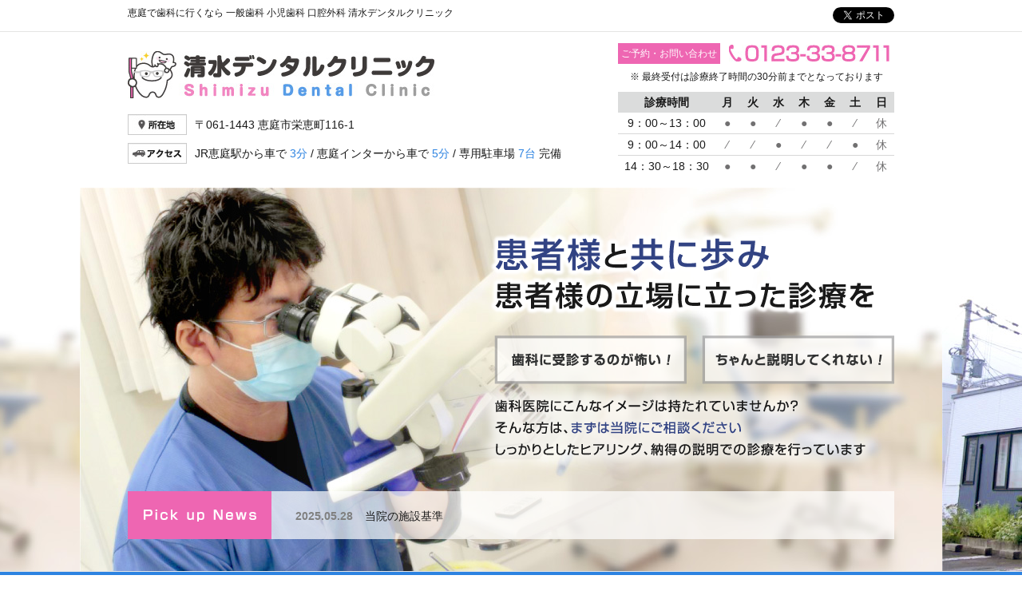

--- FILE ---
content_type: text/html
request_url: https://shimizu-dc-eniwa.com/sp/index.html
body_size: 16466
content:
<!DOCTYPE html>
<html>
<head>
<meta charset="UTF-8">

<title>清水デンタルクリニック｜公式サイト</title>

<meta name="description" content="北海道恵庭市の歯医者「清水デンタルクリニック」のホームページです。アットホームで通いやすい歯科医院の環境を整え、生活の質の向上をさせたいという理念を基に皆様のお口の環境作りのお手伝いをさせて頂きたいと思います。" />
<meta name="keywords" content="恵庭市,歯科,歯医者,清水デンタルクリニック,一般歯科,小児歯科,口腔外科" />

<meta name="viewport" content="width=device-width, initial-scale=1, maximum-scale=1, user-scalable=0">


<!--CSS-->
<link rel="stylesheet" href="css/import.css" />
<link rel="apple-touch-icon" href="https://sdc-eniwa.com/sp/img/icon_homeicon.jpg" />


<!--スムーズスクロールJS-->
<script type="text/javascript" src="https://ajax.googleapis.com/ajax/libs/jquery/1.5.0/jquery.min.js"></script>
<script type="text/javascript" src="js/smoothscroll.js"></script>

<!--スライドメニュー-->
<script src="js/menu_slide.js" type="application/x-javascript" charset="utf-8"></script>
<script type="text/javascript" src="js/common.js"></script>
<script src="js/jquery-1.7.1.min.js"></script>


<!-- ///////// SP←→PC ///////// -->
<script src="js/jquery.Pc2Sp.js"></script>
<script type="text/javascript">
$.switchPc2Sp({
    mode : "sp" ,
    anchorToPcInSp : "#anchorToPcInSp"
});
</script>
<!-- ///////// SP←→PC END ///////// -->

<!-- bxslider -->
<script type="text/javascript" src="js/bxslider/jquery.bxslider.js"></script>
<link href="js/bxslider/jquery.bxslider.css" rel="stylesheet" />
<script type="text/javascript">
$(document).ready(function(){
  $('.bxslider').bxSlider();
});
</script>

<!-- 準備中アラート -->
<script type="text/javascript">
$(document).ready(function() {
$('a').click(function(){
var url = $(this).attr('href');
if(url=="#") {
alert('只今制作中です');
return false;
}
});
});
</script>

<script type="text/javascript">
window.onorientationchange = function () {
 switch ( window.orientation ) {
  case 0:
  $('#wrapper').fadeIn(300);
   break;
   
  case 90:
   $('#wrapper').hide();
   alert('本サイトは横画面ではご覧頂けません。スマートフォンの画面を縦にしてください。');
   break;
  case -90:
    $('#wrapper').hide();
   alert('本サイトは横画面ではご覧頂けません。スマートフォンの画面を縦にしてください。');
   break;
 }
}
</script>

<script>
  (function(i,s,o,g,r,a,m){i['GoogleAnalyticsObject']=r;i[r]=i[r]||function(){
  (i[r].q=i[r].q||[]).push(arguments)},i[r].l=1*new Date();a=s.createElement(o),
  m=s.getElementsByTagName(o)[0];a.async=1;a.src=g;m.parentNode.insertBefore(a,m)
  })(window,document,'script','https://www.google-analytics.com/analytics.js','ga');

  ga('create', 'UA-99154228-1', 'auto');
  ga('send', 'pageview');

</script>


</head>

<body>




<div id="wrapper">



<!-- /// マルチフィットここから /////////////////////////////////////////////////// -->
<div class="header_wp">




<!-- /// ヘッダーここから /////////////////////////////////////////////////// -->

<header id="header_wrapper">

<h1 class="header_logo"><a href="index.html">清水デンタルクリニック</a></h1>

<p id="menu_btn"><a href="javascript:void(0);">メニュー</a></p>

</header>

<!-- /// ヘッダーここまで /////////////////////////////////////////////////// -->






<!-- ///////// MV START //////////////////////////////////////////////////////////////////// -->
<div class="slider_wp">


<ul class="bxslider">
<li><img src="img/slider_img_01.jpg" width="100%" alt=""></li>
<li><img src="img/slider_img_02.jpg" width="100%" alt=""></li>
<li><img src="img/slider_img_03.jpg" width="100%" alt=""></li>
</ul>


<div class="box">
<h2>患者様と共に歩み
患者様の立場に立った診療を</h2>
<ul>
<li>歯科に受診するのが怖い ！</li>
<li>ちゃんと説明してくれない ！</li>
</ul>
<p>歯科医院にこんなイメージは持たれていませんか？
そんな方は、まずは当院にご相談ください
しっかりとしたヒアリング
納得の説明での診療を行っています</p>
</div>


<div class="top_news">


<p>2025.05.28<a href="../kijun/index.html" target="_blank">当院の施設基準</a></p>


</div>


</div><!-- /.slider_wp -->
<!-- ///////// MV END //////////////////////////////////////////////////////////////////// -->





<!-- ///////// ADDRESS START //////////////////////////////////////////////////////////////////// -->
<div class="address_wp">
<div class="box">

<dl class="clearfix">
<dt>Access</dt><dd>〒061-1443<br>恵庭市栄恵町116-1</dd>
</dl>

<p class="map"><a href="https://goo.gl/maps/iwgvvibqj1k" target="_blank">map</a></p>
<p class="tel"><a href="tel:0123-33-8711">0123-33-8711</a></p>

</div>
</div><!-- /.address_wp -->
<!-- ///////// ADDRESS END //////////////////////////////////////////////////////////////////// -->
</div>
<!-- /// マルチフィットここまで /////////////////////////////////////////////////// -->









<!-- ////////////////////////////////////////////////////////////////////// コンテンツここから -->
<div class="contents">



<section class="top_bloc01">
<div class="in_wp">

<h2>しっかりとした治療、
そして患者様の“こうして欲しい”のために</h2>

<ul class="clearfix">
<li><a href="policy/index.html#p01"><img src="img/top_img_01.jpg" width="100%" alt="歯科用マイクロスコープによる根管治療" /></a></li>
<li><a href="policy/index.html#p02"><img src="img/top_img_02.jpg" width="100%" alt="しっかりとした説明患者様の同意" /></a></li>
<li><a href="policy/index.html#p03"><img src="img/top_img_03.jpg" width="100%" alt="可能な限り痛みの少ない治療" /></a></li>
<li><a href="policy/index.html#p04"><img src="img/top_img_04.jpg" width="100%" alt="キッズスペース完備" /></a></li>
<li><a href="policy/index.html#p05"><img src="img/top_img_05.jpg" width="100%" alt="歯科用レーザーによる治療" /></a></li>
<!--<li><a href="policy/index.html#p06"><img src="img/top_img_06.jpg" width="100%" alt="訪問診療" /></a></li>-->
</ul>

</div>
</section>





<section class="top_bloc02">
<div class="in_wp">

<h2>治療メニューについて</h2>

<ul class="clearfix">
<li><a href="decay/index.html"><img src="img/top_btn_01.jpg" width="100%" alt="むし歯の治療" /></a></li>
<li><a href="perio/index.html"><img src="img/top_btn_02.jpg" width="100%" alt="歯周病の治療" /></a></li>
<li><a href="denture/index.html"><img src="img/top_btn_03.jpg" width="100%" alt="義歯・入れ歯" /></a></li>
<li><a href="root/index.html"><img src="img/top_btn_04.jpg" width="100%" alt="歯の根の治療" /></a></li>
<li><a href="maintenance/index.html"><img src="img/top_btn_05.jpg" width="100%" alt="クリーニングメインテナンス" /></a></li>
<li><a href="transplant/index.html"><img src="img/top_btn_06.jpg" width="100%" alt="歯の移植・再植" /></a></li>
<li><a href="ceramic/index.html"><img src="img/top_btn_07.jpg" width="100%" alt="白い歯セラミック" /></a></li>
<li><a href="whitening/index.html"><img src="img/top_btn_08.jpg" width="100%" alt="ホワイトニング" /></a></li>
<li><a href="wisdomtooth/index.html"><img src="img/top_btn_09.jpg" width="100%" alt="親知らずの抜歯" /></a></li>
</ul>

</div>
</section>






<section class="top_bloc03">
<div class="in_wp">

<h2>できる限り歯を残したいから</h2>

<ul>
<li><a href="policy/index.html#p01"><img src="img/top_btn_10.jpg" width="100%" alt="マイクロスコープによる根管治療" /></a></li>
<li><a href="maintenance/index.html"><img src="img/top_btn_11.jpg" width="100%" alt="歯周病の治療で歯を守る" /></a></li>
<li><a href="root/index.html"><img src="img/top_btn_12.jpg" width="100%" alt="抜歯を最小限にするために" /></a></li>
</ul>

</div>
</section>






<section class="top_bloc04">
<div class="in_wp">

<div class="box">

<h2>ちいさなお子様のいる親御様へ</h2>
<img src="img/top_img_07.jpg" width="100%" alt="" />

</div>

<p class="btn"><a href="pedodontics/index.html">お子様の歯のことについて</a></p>

</div>
</section>


<section class="top_bloc06">
<div class="in_wp">

<h2>父の代から恵庭市で三十余年。
アットホームで通いやすい歯科医院を目指して。</h2>

<img src="img/top_img_08.jpg" width="100%" alt="" />

<p class="txt01 mt15 mb15">当院は36年に渡り地域の皆様のお口の健康を守ってきた父から2012年に私が引継ぎ致しました。建物・設備を一新し、アットホームで通いやすい歯科医院の環境を整え、これからも地域の患者様皆様にとってより良い歯科医療を提供させて頂きたいと考えています。お口の健康を守り、良い状態を維持することで患者様の身体全体の健康にも繋がり、生活の質の向上をさせたいという理念を私は大切にしています。私自身が生まれ育ったこの恵庭に住む皆様のお口の環境作りのお手伝いをさせて頂きたいと思います。</p>

<p class="txt02">清水デンタルクリニック  院長  清水 將樹</p>

</div>
</section>






<section class="top_bloc07">

<h2>News</h2>

<div class="in_wp">

<ul>


<li>
<a href="http://blog.livedoor.jp/shimizudental/archives/11130050.html" target="_blank" class="clearfix">
<img src="img/top_img_00.jpg" width="100" alt="お盆休み" class="left" />
<div class="right_box">
<p>2018.08.03</p>
<h3>お盆休み</h3>
</div>
</a>
</li>


<li>
<a href="http://blog.livedoor.jp/shimizudental/archives/10235782.html" target="_blank" class="clearfix">
<img src="img/top_img_00.jpg" width="100" alt="7月休診日" class="left" />
<div class="right_box">
<p>2018.06.25</p>
<h3>7月休診日</h3>
</div>
</a>
</li>


<li>
<a href="http://blog.livedoor.jp/shimizudental/archives/9706295.html" target="_blank" class="clearfix">
<img src="img/top_img_00.jpg" width="100" alt="６月休診日のお知らせ" class="left" />
<div class="right_box">
<p>2018.06.02</p>
<h3>６月休診日のお知らせ</h3>
</div>
</a>
</li>


<!--
<li>
<a href="" class="clearfix">
<img src="img/top_img_09.jpg" width="100" alt="" class="left" />
<div class="right_box">
<p>2016.00.00</p>
<h3>清水デンタルクリニックはホームページをリニューアルしました。</h3>
</div>
</a>
</li>
<li>
<a href="" class="clearfix">
<img src="img/top_img_09.jpg" width="100" alt="" class="left" />
<div class="right_box">
<p>2016.00.00</p>
<h3>清水デンタルクリニックはホームページをリニューアルしました。</h3>
</div>
</a>
</li>
-->

</ul>

<p class="btn"><a href="http://blog.livedoor.jp/shimizudental/" target="_blank">一覧を見る</a></p>

</div>
</section>






<section class="top_bloc08">

<h2>Googlecalendar</h2>

<div class="in_wp">

<iframe src="https://calendar.google.com/calendar/embed?showTitle=0&showPrint=0&showTz=0&height=258&wkst=1&bgcolor=%23FFFFFF&src=d8jrt4imdja8a9k4vaahnkjl9s@group.calendar.google.com&color=%23182C57&src=ja.japanese%23holiday@group.v.calendar.google.com&color=%23125A12&ctz=Asia/Tokyo" style="border-width:0" width="100%" height="300" frameborder="0" scrolling="no"></iframe>


<p class="btn"><a href="https://calendar.google.com/calendar/embed?src=d8jrt4imdja8a9k4vaahnkjl9s@group.calendar.google.com&ctz=Asia/Tokyo" target="_blank">一覧を見る</a></p>

</div>
</section>





</div><!-- contents END -->
<!-- ////////////////////////////////////////////////////////////////////// コンテンツここまで -->








<!-- /// フッターここから /////////////////////////////////////////////////// -->

<footer>

<div class="footer_bloc01">

<p class="top_btn"><a href="index.html#wrapper">↑</a></p>

<table>
<tr><th><a href="index.html">トップ</a></th><td><a href="first/index.html">はじめての方へ</a></td></tr>
<tr><th><a href="hospital/index.html">クリニックについて</a></th><td><a href="policy/index.html">診療について</a></td></tr>
<tr><th><a href="staff/index.html">スタッフ</a></th><td><a href="../kijun/index.html">当院の施設基準</a></td></tr>
<tr><th><a href="access/index.html">交通・地図</a></th><td><a href="recruit/index.html">採用情報</a></td></tr>
</table>

<ul class="clearfix">
<li class="left"><a href="http://blog.livedoor.jp/shimizudental/" target="_blank">STAFF BLOG</a></li>
<li class="right"><a href="https://www.facebook.com/%E6%B8%85%E6%B0%B4%E3%83%87%E3%83%B3%E3%82%BF%E3%83%AB%E3%82%AF%E3%83%AA%E3%83%8B%E3%83%83%E3%82%AF-1298386576944392/" target="_blank">Facebook</a></li>
</ul>

</div>




<div class="footer_bloc02">
<div class="in_wp">

<h2><a href="index.html">清水デンタルクリニック</a></h2>

<address>〒061-1443 恵庭市栄恵町116-1</address>

<div class="btn clearfix">
<p class="left"><a href="tel:0123-33-8711">0123-33-8711</a></p>
<p class="right"><a href="https://goo.gl/maps/iwgvvibqj1k" target="_blank">Googlemap</a></p>
</div>

<ul class="clearfix">
<li><span>JR恵庭駅から<br />車で約3分</span></li>
<li><span>恵庭インター<br />チェンジから約5分</span></li>
<li><span>7台収容の<br />専用駐車場完備</span></li>
</ul>


<table>
<tr><th class="th01">診療時間</th>
<th class="th02">月</th><th class="th02">火</th><th class="th02">水</th><th class="th02">木</th><th class="th02">金</th><th class="th02">土</th class="th02"><th class="th02">日</th>
</tr>
<tr><td class="td01">9：00～13：00</td>
<td>●</td><td>●</td><td>&frasl;</td><td>●</td><td>●</td><td>&frasl;</td><td>休</td>
</tr>
<tr><td class="td01">9：00～14：00</td>
<td>&frasl;</td><td>&frasl;</td><td>●</td><td>&frasl;</td><td>&frasl;</td><td>●</td><td>休</td>
</tr>
<tr><td class="td01">14：30～18：30</td>
<td>●</td><td>●</td><td>&frasl;</td><td>●</td><td>●</td><td>&frasl;</td><td>休</td>
</tr>
</table>

<p class="txt">［ 月・火・木・金 ］9:00～18:30［ 水・土 ］9:00～14:00<br />
※昼休み　13:00～14:30<br />
日曜日・祝日は休診となりますのでご了承下さい。<br />
最終受付は診療終了時間の30分前までとさせていただきます。</p>

</div>

<small class="copy">copyright &copy; ShimizuDentalClinic all rights reserved.</small>

</div>
</footer>


<!-- /// フッターここまで /////////////////////////////////////////////////// -->





</div>



<div id="sp_menu_wp">
<div id="sp_menu_wp2">
<table class="table01"> 
<tr><th><a href="index.html">トップ</a></th><td><a href="first/index.html">はじめての方へ</a></td></tr>
<tr><th><a href="hospital/index.html">クリニックについて</a></th><td><a href="policy/index.html">診療について</a></td></tr>
<tr><th><a href="staff/index.html">スタッフ</a></th><td><a href="../kijun/index.html">当院の施設基準</a></td></tr>
<tr><th><a href="access/index.html">交通・地図</a></th><td><a href="recruit/index.html">採用情報</a></td></tr>
</table>
<table class="table02">
<tr><th><a href="decay/index.html">むし歯の治療</a></th><td><a href="perio/index.html">歯周病の治療</a></td></tr>
<tr><th><a href="maintenance/index.html" class="font10">クリーニング・メインテナンス</a></th><td><a href="root/index.html">歯の根の治療</a></td></tr>
<tr><th><a href="wisdomtooth/index.html">親知らずの抜歯</a></th><td><a href="transplant/index.html">歯の移植・再植</a></td></tr>
<tr><th><a href="ceramic/index.html">白い歯・セラミック</a></th><td><a href="whitening/index.html">ホワイトニング</a></td></tr>
<tr><th><a href="denture/index.html">義歯・入れ歯</a></th><td><a href="pedodontics/index.html">お子様の歯のことについて</a></td></tr>
</table>
<ul class="clearfix">
<li class="left"><a href="http://blog.livedoor.jp/shimizudental/" target="_blank">STAFF BLOG</a></li>
<li class="right"><a href="https://www.facebook.com/%E6%B8%85%E6%B0%B4%E3%83%87%E3%83%B3%E3%82%BF%E3%83%AB%E3%82%AF%E3%83%AA%E3%83%8B%E3%83%83%E3%82%AF-1298386576944392/" target="_blank">Facebook</a></li>
</ul>
<div class="switch"><p class="pc_btn"><a href="../index.html" id="anchorToPcInSp">PCサイトへ</a></p></div>
</div>
</div>



</body>
</html>

--- FILE ---
content_type: text/html
request_url: https://shimizu-dc-eniwa.com/index.html
body_size: 22366
content:
<!DOCTYPE html>
<html lang="ja">
<head>
<meta charset="UTF-8">

<title>清水デンタルクリニック｜公式サイト</title>

<meta name="description" content="北海道恵庭市の歯医者「清水デンタルクリニック」のホームページです。アットホームで通いやすい歯科医院の環境を整え、生活の質の向上をさせたいという理念を基に皆様のお口の環境作りのお手伝いをさせて頂きたいと思います。" />
<meta name="keywords" content="恵庭市,歯科,歯医者,清水デンタルクリニック,一般歯科,小児歯科,口腔外科" />

<!--CSS-->
<link href="css/import.css" rel="stylesheet" type="text/css" media="screen,print" />

<link href="favicon.ico" rel="shortcut icon" type="image/x-icon" />

<!--スムーズスクロールJS-->
<script type="text/javascript" src="https://ajax.googleapis.com/ajax/libs/jquery/1.5.0/jquery.min.js"></script>
<script type="text/javascript" src="js/smoothScroll.js"></script>

<!--スライダーJS-->
<link href="js/slider/slider.css" rel="stylesheet" type="text/css" media="screen,print" />
<script type="text/javascript" src="https://ajax.googleapis.com/ajax/libs/jquery/1.5.2/jquery.min.js"></script>
<script type="text/javascript" src="js/slider/slider.js"></script>
<link href="js/wideslider/wideslider.css" rel="stylesheet" type="text/css" media="screen,print" />
<script type="text/javascript" src="js/wideslider/wideslider.js"></script>

<!-- ロールオーバー透過用JS [class="ov_f"] -->
<script type="text/javascript" src="js/rollover.js"></script>

<!-- GoogleMapAPI -->
<script type="text/javascript" src="https://maps.googleapis.com/maps/api/js?sensor=false&key=AIzaSyABJou076nU1dcCH-XV_vKU37qu-PV4q3Q"></script>
<script type="text/javascript" src="js/googlemaps/googlemaps-customize.js"></script>

<!-- HTML5 IEハック IE7までOK -->
<!--[if lt IE 9]>
<script src="js/html5shiv.min.js"></script>
<![endif]-->



<script>
  (function(i,s,o,g,r,a,m){i['GoogleAnalyticsObject']=r;i[r]=i[r]||function(){
  (i[r].q=i[r].q||[]).push(arguments)},i[r].l=1*new Date();a=s.createElement(o),
  m=s.getElementsByTagName(o)[0];a.async=1;a.src=g;m.parentNode.insertBefore(a,m)
  })(window,document,'script','https://www.google-analytics.com/analytics.js','ga');

  ga('create', 'UA-99154228-1', 'auto');
  ga('send', 'pageview');

</script>

<script src="js/jquery.Pc2Sp.js"></script>
<script type="text/javascript">
$.switchPc2Sp({
  mode : "pc" ,
  spLinkBlockInPc : "#spLinkBlockInPc" , 
  anchorToPcInSp : "#anchorToPcInSp"
});
</script>
<style>
#spLinkBlockInPc{
line-height: 120px;
display: none;
font-size: 40px;
color: #fff;
background-color:#5E96CD;
width: 100%;
text-align: center;
font-weight: bold;
}
#spLinkBlockInPc a { color:#FFFFFF;}
</style>

</head>

<body>


<div id="fb-root"></div>
<script>(function(d, s, id) {
  var js, fjs = d.getElementsByTagName(s)[0];
  if (d.getElementById(id)) return;
  js = d.createElement(s); js.id = id;
  js.src = "//connect.facebook.net/ja_JP/sdk.js#xfbml=1&version=v2.9";
  fjs.parentNode.insertBefore(js, fjs);
}(document, 'script', 'facebook-jssdk'));</script>


<div id="wrapper"><!-- wrapper START -->

<!-- ///////// HEADER START //////////////////////////////////////////////////////////////////// -->
<div id="h_wrapper"><!--  ヘッダ枠100%▼ -->


<div class="h_cnt01">
<div class="cnt_wrapper">
<h1 class="header_desc">恵庭で歯科に行くなら 一般歯科 小児歯科 口腔外科 清水デンタルクリニック</h1>


<div class="sns_box">
<div class="fb-like" data-layout="button" data-action="like" data-size="small" data-show-faces="false" data-share="true"></div>
<a href="https://twitter.com/share" class="twitter-share-button">Tweet</a> <script>!function(d,s,id){var js,fjs=d.getElementsByTagName(s)[0],p=/^http:/.test(d.location)?'http':'https';if(!d.getElementById(id)){js=d.createElement(s);js.id=id;js.src=p+'://platform.twitter.com/widgets.js';fjs.parentNode.insertBefore(js,fjs);}}(document, 'script', 'twitter-wjs');</script>
</div>

</div>
</div>

<header id="PAGE_TOP"><!-- ヘッダ枠960用▼ -->

<!-- ヘッダロゴ -->
<h2 class="header_logo"><a href="index.html" title="清水デンタルクリニック">清水デンタルクリニック</a></h2>

<dl class="clearfix">
<dt class="dt01">所在地</dt>
<dd>〒061-1443  恵庭市栄恵町116-1</dd>
<dt class="dt02">アクセス</dt>
<dd>JR恵庭駅から車で <span>3分</span> / 恵庭インターから車で <span>5分</span> / 専用駐車場 <span>7台</span> 完備</dd>
</dl>


<h3>ご予約・お問い合わせ</h3>
<p class="h_tel">0123-33-8711</p>
<p class="txt01">※ 最終受付は診療終了時間の30分前までとなっております</p>


<table>
<tr><th class="th01">診療時間</th>
<th>月</th><th>火</th><th>水</th><th>木</th><th>金</th><th>土</th><th>日</th>
</tr>
<tr><td class="td01">9：00～13：00</td>
<td>●</td><td>●</td><td>&frasl;</td><td>●</td><td>●</td><td>&frasl;</td><td>休</td>
</tr>
<tr><td class="td01">9：00～14：00</td>
<td>&frasl;</td><td>&frasl;</td><td>●</td><td>&frasl;</td><td>&frasl;</td><td>●</td><td>休</td>
</tr>
<tr><td class="td01">14：30～18：30</td>
<td>●</td><td>●</td><td>&frasl;</td><td>●</td><td>●</td><td>&frasl;</td><td>休</td>
</tr>
</table>


</header><!-- ヘッダ枠960用▲ -->




<!-- /// Jquery START /////////////////////////////////////////////////// -->
<section id="slider_wp">



<div class="bloc01">
<h2>患者様と共に歩み患者様の立場に立った診療を</h2>
<ul>
<li>歯科に受診するのが怖い ！</li>
<li>ちゃんと説明してくれない ！</li>
</ul>

<p>歯科医院にこんなイメージは持たれていませんか？
そんな方は、まずは当院にご相談ください
しっかりとしたヒアリング、納得の説明での診療を行っています</p>
</div>


<div class="wideslider">
<ul id="slider_wp">
<li class="js_img"><img src="img/img_01.jpg" alt=""/></li>
<li class="js_img"><img src="img/img_02.jpg" alt=""/></li>
<li class="js_img"><img src="img/img_03.jpg" alt=""/></li>
<li class="js_img"><img src="img/img_04.jpg" alt=""/></li>
</ul>
</div>


<div class="bloc02">
<h2>Pick up News</h2>

<p><a href="kijun/index.html" target="_blank"><span>2025.05.28</span>当院の施設基準</a></p>

</div>

</section>
<!-- /// Jquery END ///////////////////////////////////////////////////// -->





<!-- ///////// G NAVI START ////////////////////////////////////////////// -->
<nav id="top_nav">

<ul class="clearfix">
<li id="navi01"><a href="index.html" title="トップページ">トップページ</a></li>
<li id="navi02"><a href="hospital/index.html" title="クリニックについて">クリニックについて</a></li>
<li id="navi03"><a href="policy/index.html" title="診療について">診療について</a></li>
<li id="navi04"><a href="kijun/index.html" title="当院の施設基準">当院の施設基準</a></li>
<li id="navi05"><a href="access/index.html" title="交通・地図">交通・地図</a></li>
</ul>

</nav>
<!-- ///////// G NAVI END ////////////////////////////////////////////// -->




</div><!--  ヘッダ枠100%▲ -->
<!-- ///////// HEADER END //////////////////////////////////////////////////////////////////// -->







<!-- ///////// CONTENTS START //////////////////////////////////////////////////////////////////// -->
<div class="cnt_wp01"><!-- コンテンツ枠100%▼ -->
<div class="cnt_wrapper clearfix"><!-- コンテンツ枠960▼ -->



<!-- ///////// LEFT CONTENTS START //////////////////////////////////// -->
<div id="cnt_left">



<section class="side_cnt01">

<article class="bloc01">
<h2>当院のご案内</h2>

<ul>
<li><a href="first/index.html" title="はじめての方へ">はじめての方へ</a></li>
<li><a href="policy/index.html" title="診療方針">診療方針</a></li>
<li><a href="staff/index.html" title="スタッフ">スタッフ</a></li>
<li><a href="hospital/index.html" title="院内のご紹介">院内のご紹介</a></li>
<li><a href="access/index.html" title="交通・地図">交通・地図</a></li>
</ul>
</article>


<article class="bloc02">
<h2>診療のご案内</h2>

<ul>
<li><a href="decay/index.html" title="むし歯の治療">むし歯の治療</a></li>
<li><a href="perio/index.html" title="歯周病の治療">歯周病の治療</a></li>
<li class="li01"><a href="maintenance/index.html" title="クリーニング・メインテナンス">クリーニング・メインテナンス</a></li>
<li><a href="root/index.html" title="歯の根の治療">歯の根の治療</a></li>
<li><a href="wisdomtooth/index.html" title="親知らずの抜歯">親知らずの抜歯</a></li>
<li><a href="transplant/index.html" title="歯の移植・再植">歯の移植・再植</a></li>
<li><a href="ceramic/index.html" title="白い歯・セラミック">白い歯・セラミック</a></li>
<li><a href="whitening/index.html" title="ホワイトニング">ホワイトニング</a></li>
<li><a href="denture/index.html" title="義歯・入れ歯">義歯・入れ歯</a></li>
</ul>
</article>


<p class="btn01"><a href="recruit/index.html" title="採用情報">採用情報</a></p>
<p class="btn02"><a href="http://blog.livedoor.jp/shimizudental/" target="_blank" title="スタッフブログ">スタッフブログ</a></p>

<div class="fb_box">
<h2>フェイスブック</h2>

<div class="fb-page" data-href="https://www.facebook.com/%E6%B8%85%E6%B0%B4%E3%83%87%E3%83%B3%E3%82%BF%E3%83%AB%E3%82%AF%E3%83%AA%E3%83%8B%E3%83%83%E3%82%AF-1298386576944392/" data-tabs="timeline" data-width="238" data-height="227" data-small-header="true" data-adapt-container-width="true" data-hide-cover="true" data-show-facepile="true"><blockquote cite="https://www.facebook.com/%E6%B8%85%E6%B0%B4%E3%83%87%E3%83%B3%E3%82%BF%E3%83%AB%E3%82%AF%E3%83%AA%E3%83%8B%E3%83%83%E3%82%AF-1298386576944392/" class="fb-xfbml-parse-ignore"><a href="https://www.facebook.com/%E6%B8%85%E6%B0%B4%E3%83%87%E3%83%B3%E3%82%BF%E3%83%AB%E3%82%AF%E3%83%AA%E3%83%8B%E3%83%83%E3%82%AF-1298386576944392/">清水デンタルクリニック</a></blockquote></div>
</div>


</section>


</div>
<!-- ///////// LEFT CONTENTS END ////////////////////////////////////// -->






<!-- ///////// RIGHT CONTENTS START /////////////////////////////////// -->
<div id="cnt_right">

<section class="top_cnt01">
<h2>しっかりとした治療、そして患者様の“こうして欲しい”のために</h2>

<ul class="clearfix">
<li class="li01"><a href="policy/index.html#p01" title="歯科用マイクロスコープによる根管治療" class="ov_f">当院では日本で歯科医院全体の約2％程度の普及率ともいわれている</a></li>
<li class="li02"><a href="policy/index.html#p02" title="しっかりとした説明患者様の同意" class="ov_f">当院ではしっかりとした説明をしご納得いただくまで治療はしません</a></li>
<li class="li03"><a href="policy/index.html#p03" title="可能な限り痛みの少ない治療" class="ov_f">当院でこころがけているのはできる限り痛みを軽減した治療</a></li>
<li class="li04"><a href="policy/index.html#p04" title="当院にはお父様お母様も安心のお子様用スペースを完備" class="ov_f">キッズスペース完備</a></li>
<li class="li05"><a href="policy/index.html#p05" title="歯科用レーザーによる治療" class="ov_f">レーザー照射により腫れや痛みの少ない治療が可能に</a></li>
<!--<li class="li06"><a href="policy/index.html#p06" title="訪問診療" class="ov_f">寝たきりなどで受診できない方やご家族の方へ</a></li>-->
</ul>

</section>




<section class="top_cnt02">

<div class="clearfix">
<img src="img/top_img_07.png" alt="" class="img01">
<h2>治療メニューについて</h2>
</div>

<ul class="clearfix">
<li class="li01"><a href="decay/index.html" title="むし歯の治療" class="ov_f">むし歯の治療</a></li>
<li class="li02"><a href="perio/index.html" title="歯周病の治療" class="ov_f">歯周病の治療</a></li>
<li class="li03"><a href="denture/index.html" title="義歯・入れ歯" class="ov_f">義歯・入れ歯</a></li>
<li class="li04"><a href="root/index.html" title="歯の根の治療" class="ov_f">歯の根の治療</a></li>
<li class="li05"><a href="maintenance/index.html" title="クリーニングメインテナンス" class="ov_f">クリーニングメインテナンス</a></li>
<li class="li06"><a href="transplant/index.html" title="歯の移植・再植" class="ov_f">歯の移植・再植</a></li>
<li class="li07"><a href="ceramic/index.html" title="白い歯セラミック" class="ov_f">白い歯セラミック</a></li>
<li class="li08"><a href="whitening/index.html" title="ホワイトニング" class="ov_f">ホワイトニング</a></li>
<li class="li09"><a href="wisdomtooth/index.html" title="親知らずの抜歯" class="ov_f">親知らずの抜歯</a></li>
</ul>

</section>


</div>
<!-- ///////// RIGHT CONTENTS END ///////////////////////////////////// -->

</div><!-- コンテンツ枠960▲ -->




<section class="top_cnt03">
<div class="cnt_wrapper clearfix"><!-- コンテンツ枠960▼ -->


<h2>できるかぎり歯を残したいから</h2>

<ul class="clearfix">
<li class="li01">
<a href="policy/index.html#p01" title="マイクロスコープによる根管治療" class="ov_f">マイクロスコープによる根管治療</a></li>

<li class="li02">
<a href="maintenance/index.html" title="歯周病の治療で歯を守る" class="ov_f">歯周病の治療で歯を守る</a></li>

<li class="li03">
<a href="root/index.html" title="抜歯を最小限にするために" class="ov_f">抜歯を最小限にするために</a></li>
</ul>


</div><!-- コンテンツ枠960▲ -->
</section>





<section class="top_cnt04">
<div class="cnt_wrapper clearfix"><!-- コンテンツ枠960▼ -->


<h2>ちいさなお子様のいる親御様へ</h2>

<p class="btn01">
<a href="pedodontics/index.html" title="お子様の歯のことについて" class="ov_f">“どうせ生えかわるから”ではかたづけられない！？</a>
</p>


</div><!-- コンテンツ枠960▲ -->
</section>

<section class="top_cnt06">
<div class="cnt_wrapper clearfix"><!-- コンテンツ枠960▼ -->


<h2>父の代から恵庭市で三十余年。
アットホームで通いやすい歯科医院を目指して。</h2>

<p>当院は36年に渡り地域の皆様のお口の健康を守ってきた父から2012年に私が引継ぎ致しました。建物・設備を一新し、アットホームで通いやすい歯科医院の環境を整え、これからも地域の患者様皆様にとってより良い歯科医療を提供させて頂きたいと考えています。お口の健康を守り、良い状態を維持することで患者様の身体全体の健康にも繋がり、生活の質の向上をさせたいという理念を私は大切にしています。私自身が生まれ育ったこの恵庭に住む皆様のお口の環境作りのお手伝いをさせて頂きたいと思います。</p>

<p class="txt01">清水デンタルクリニック  院長  清水 將樹</p>


</div><!-- コンテンツ枠960▲ -->
</section>





<section class="top_cnt07">
<div class="cnt_wrapper clearfix"><!-- コンテンツ枠960▼ -->


<div class="left">
<p class="btn01"><a href="http://blog.livedoor.jp/shimizudental/" target="_blank" title="一覧を見る" class="ov_f">一覧を見る</a></p>
<h2>News</h2>

<ul class="clearfix">

<li><a href="http://blog.livedoor.jp/shimizudental/archives/11130050.html" target="_blank" class="ov_f">
<div class="img_box">
<img src="img/top_img_00.jpg" alt="お盆休み">
</div>
<div class="txt_box">
<p>2018.08.03</p>
<h3>お盆休み</h3>
</div>
</a>
</li>


<li><a href="http://blog.livedoor.jp/shimizudental/archives/10235782.html" target="_blank" class="ov_f">
<div class="img_box">
<img src="img/top_img_00.jpg" alt="7月休診日">
</div>
<div class="txt_box">
<p>2018.06.25</p>
<h3>7月休診日</h3>
</div>
</a>
</li>


<li><a href="http://blog.livedoor.jp/shimizudental/archives/9706295.html" target="_blank" class="ov_f">
<div class="img_box">
<img src="img/top_img_00.jpg" alt="６月休診日のお知らせ">
</div>
<div class="txt_box">
<p>2018.06.02</p>
<h3>６月休診日のお知らせ</h3>
</div>
</a>
</li>

</ul>

</div>



<div class="right">
<p class="btn01"><a href="https://calendar.google.com/calendar/embed?src=d8jrt4imdja8a9k4vaahnkjl9s@group.calendar.google.com&ctz=Asia/Tokyo" target="_blank" title="一覧を見る" class="ov_f">一覧を見る</a></p>
<h2>Googlecalendar</h2>

<iframe src="https://calendar.google.com/calendar/embed?showTitle=0&showPrint=0&showTz=0&height=258&wkst=1&bgcolor=%23FFFFFF&src=d8jrt4imdja8a9k4vaahnkjl9s@group.calendar.google.com&color=%23182C57&src=ja.japanese%23holiday@group.v.calendar.google.com&color=%23125A12&ctz=Asia/Tokyo" style="border-width:0" width="470" height="258" frameborder="0" scrolling="no"></iframe>
</div>


</div><!-- コンテンツ枠960▲ -->
</section>





</div><!-- コンテンツ枠100%▲ -->
<!-- ///////// CONTENTS END //////////////////////////////////////////////////////////////////// -->









<!-- ///////// FOOTER START //////////////////////////////////////////////////////////////////// -->
<div id="f_wrapper"><!--  フッタ枠100%▼ -->



<nav id="foot_nav">

<ul class="clearfix">
<li class="navi01"><a href="index.html" title="トップページ" class="ov_f">トップページ</a></li>
<li class="navi02"><a href="hospital/index.html" title="クリニックについて" class="ov_f">クリニックについて</a></li>
<li class="navi03"><a href="policy/index.html" title="診療について" class="ov_f">診療について</a></li>
<li class="navi04"><a href="kijun/index.html" title="当院の施設基準" class="ov_f">当院の施設基準</a></li>
<li class="navi05"><a href="access/index.html" title="交通・地図" class="ov_f">交通・地図</a></li>
</ul>

</nav>



<footer id="f_cnt"><!-- フッタ枠960用▼ -->

<!-- フッタ用ロゴ -->
<h2 class="footer_logo"><a href="index.html" title="清水デンタルクリニック">清水デンタルクリニック</a></h2>



<ul class="list01">
<li><a href="maintenance/index.html" title="歯の定期メンテナンス">歯の定期メンテナンス</a></li>
<li><a href="perio/index.html" title="歯周病治療">歯周病治療</a></li>
<li><a href="decay/index.html" title="むし歯治療">むし歯治療</a></li>
<li><a href="policy/index.html#p05" title="レーザー治療">レーザー治療</a></li>
<li><a href="ceramic/index.html" title="メタルフリー治療">メタルフリー治療</a></li>
</ul>


<ul class="list02">
<li><a href="ceramic/index.html" title="審美歯科">審美歯科</a></li>
<li><a href="whitening/index.html" title="ホワイトニング">ホワイトニング</a></li>
<li><a href="denture/index.html" title="義歯・入れ歯">義歯・入れ歯</a></li>
<li><a href="staff/index.html" title="ごあいさつ">ごあいさつ</a></li>
<li><a href="policy/index.html#p01" title="マイクロスコープ">マイクロスコープ</a></li>
</ul>


<ul class="list03">
<li><a href="recruit/index.html" title="採用情報">採用情報</a></li>
<li><a href="access/index.html" title="アクセス情報">アクセス情報</a></li>
<li><a href="https://www.facebook.com/%E6%B8%85%E6%B0%B4%E3%83%87%E3%83%B3%E3%82%BF%E3%83%AB%E3%82%AF%E3%83%AA%E3%83%8B%E3%83%83%E3%82%AF-1298386576944392/" target="_blank" title="Facebook">Facebook</a></li>
</ul>


<div class="bloc01">

<p class="txt01">ご予約 ・ お問い合わせ0123-33-8711</p>

<p>お電話でのお問い合わせ・ご相談はお気軽にどうぞ。</p>
</div>


<ul class="list04">
<li>ＪＲ恵庭駅から車で約３分</li>
<li>恵庭インターチェンジから約５分</li>
<li>7台収容の専用駐車場完備</li>
</ul>




<table>
<tr><th class="th01">診療時間</th>
<th>月</th><th>火</th><th>水</th><th>木</th><th>金</th><th>土</th><th>日</th>
</tr>
<tr><td class="td01">9：00～13：00</td>
<td>●</td><td>●</td><td>&frasl;</td><td>●</td><td>●</td><td>&frasl;</td><td class="td01">休</td>
</tr>
<tr><td class="td01">9：00～14：00</td>
<td>&frasl;</td><td>&frasl;</td><td>●</td><td>&frasl;</td><td>&frasl;</td><td>●</td><td class="td01">休</td>
</tr>
<tr><td class="td01">14：30～18：30</td>
<td>●</td><td>●</td><td>&frasl;</td><td>●</td><td>●</td><td>&frasl;</td><td class="td01">休</td>
</tr>
</table>

<p class="txt02">［ 月・火・木・金 ］9:00～18:30　［ 水・土 ］9:00～14:00<br>
※昼休み　13:00～14:30<br>
日曜日・祝日は休診となりますのでご了承下さい。<br>
最終受付は診療終了時間の30分前までとさせていただきます。</p>


<img src="img/footer_img_03.jpg" alt="" class="img01">

<img src="img/footer_img_04.jpg" alt="" class="img02">

<p class="btn01"><a href="https://goo.gl/maps/iwgvvibqj1k" target="_blank" title="Googlemap" class="ov_f">Googlemap</a></p>

<address>所在地 〒061-1443 恵庭市栄恵町116-1<br>
TEL / 0123-33-8711</address>



</footer><!-- フッタ枠960用▲ -->


<div id="map" style="width:100%; height:310px;">
</div>


<!-- コピーライト -->
<small class="copy">copyright &copy; ShimizuDentalClinic all rights reserved.</small>



</div><!--  フッタ枠100%▲ -->
<!-- ///////// FOOTER START //////////////////////////////////////////////////////////////////// -->


</div><!-- wrapper end -->

<div id="spLinkBlockInPc">
<a href="sp/index.html" id="anchorToSpInPc">スマートフォンサイトへ</a>
</div>

</body>
</html>

--- FILE ---
content_type: text/css
request_url: https://shimizu-dc-eniwa.com/sp/css/import.css
body_size: 72
content:
@charset "utf-8";
/* CSS Document */

@import url("reset.css");
@import url("style.css");
@import url("base.css");
@import url("contents.css");


--- FILE ---
content_type: text/css
request_url: https://shimizu-dc-eniwa.com/sp/css/style.css
body_size: 7711
content:
@charset "utf-8";



/*=====================================================================

 Body・リンク・ベース
 
=====================================================================*/
body {
	margin: 0px;
	line-height: 160%;
	font-family:"ＭＳ ゴシック", "MS Gothic", "Osaka－等幅", Osaka-mono, monospace;
	font-size: 12px;
	color: #191919;
	-webkit-text-size-adjust: none;
}

article {
	line-height: 160%
}

a {
	text-decoration: none;
	color: #191919;
}

a:visited {
	text-decoration: none;
	
}

a:hover {
	text-decoration: underline;
}

a:active {
	text-decoration: none;

}

a.ov_f:hover {
	text-decoration: none;
}

img,
textarea,
iframe {
	vertical-align: top;
}

ul {
	list-style: none;
}

address {
	font-style: normal;
}
textarea {
  resize: vertical;
  overflow: auto;
  width:100%;
  box-sizing: border-box;
}
input {
	box-sizing: border-box;
}
select {
	box-sizing: border-box;
	width:100%;
}
.center {
	text-align:center;
}
/*==================================================================*/








/*-----------------------------------------------
 Base
-----------------------------------------------*/
a img { border: 0px;}
p { margin:0px; padding:0px;}

h1 { margin: 0px; padding: 0px; font-weight: normal;}
h2 { margin: 0px; padding: 0px; font-weight: normal;}
h3 { margin: 0px; padding: 0px; font-weight: normal;}
h4 { margin: 0px; padding: 0px; font-weight: normal;}
h5 { margin: 0px; padding: 0px; font-weight: normal;}

.left { float: left;}
.right { float: right;}

.t_center { text-align: center;}
.t_right { text-align: right;}
.t_left { text-align: left;}

img.center { display: block; margin: auto;}

.bloc { display: block;}
.kasen { text-decoration:underline;}
.mid { vertical-align: middle;}



/*-----------------------------------------------
ワイド設定
-----------------------------------------------*/
.w20 { width: 20px;}
.w25 { width: 25px;}
.w30 { width: 30px;}
.w35 { width: 35px;}
.w40 { width: 40px;}
.w45 { width: 45px;}
.w50 { width: 50px;}
.w55 { width: 55px;}
.w60 { width: 60px;}
.w65 { width: 65px;}
.w70 { width: 70px;}
.w75 { width: 75px;}
.w80 { width: 80px;}
.w85 { width: 85px;}
.w90 { width: 90px;}
.w95 { width: 95px;}
.w100 { width: 100px;}
.w110 { width: 110px;}
.w120 { width: 120px;}
.w130 { width: 130px;}
.w140 { width: 140px;}
.w150 { width: 150px;}
.w160 { width: 160px;}
.w170 { width: 170px;}
.w180 { width: 180px;}
.w190 { width: 190px;}
.w200 { width: 200px;}


/*-----------------------------------------------
Margin
-----------------------------------------------*/

.mt5 { margin-top: 5px;}
.mt6 { margin-top: 6px;}
.mt7 { margin-top: 7px;}
.mt8 { margin-top: 8px;}
.mt9 { margin-top: 9px;}
.mt10 { margin-top: 10px;}
.mt11 { margin-top: 11px;}
.mt12 { margin-top: 12px;}
.mt13 { margin-top: 13px;}
.mt14 { margin-top: 14px;}
.mt15 { margin-top: 15px;}
.mt16 { margin-top: 16px;}
.mt17 { margin-top: 17px;}
.mt18 { margin-top: 18px;}
.mt19 { margin-top: 19px;}
.mt20 { margin-top: 20px;}
.mt21 { margin-top: 21px;}
.mt22 { margin-top: 22px;}
.mt23 { margin-top: 23px;}
.mt24 { margin-top: 24px;}
.mt25 { margin-top: 25px;}
.mt30 { margin-top: 30px;}
.mt35 { margin-top: 35px;}
.mt40 { margin-top: 40px;}
.mt45 { margin-top: 45px;}
.mt50 { margin-top: 50px;}
.mt60 { margin-top: 60px;}

.mb5 { margin-bottom: 5px;}
.mb6 { margin-bottom: 6px;}
.mb7 { margin-bottom: 7px;}
.mb8 { margin-bottom: 8px;}
.mb9 { margin-bottom: 9px;}
.mb10 { margin-bottom: 10px;}
.mb11 { margin-bottom: 11px;}
.mb12 { margin-bottom: 12px;}
.mb13 { margin-bottom: 13px;}
.mb14 { margin-bottom: 14px;}
.mb15 { margin-bottom: 15px;}
.mb16 { margin-bottom: 16px;}
.mb17 { margin-bottom: 17px;}
.mb18 { margin-bottom: 18px;}
.mb19 { margin-bottom: 19px;}
.mb20 { margin-bottom: 20px;}
.mb21 { margin-bottom: 21px;}
.mb22 { margin-bottom: 22px;}
.mb23 { margin-bottom: 23px;}
.mb24 { margin-bottom: 24px;}
.mb25 { margin-bottom: 25px;}
.mb30 { margin-bottom: 30px;}
.mb35 { margin-bottom: 35px;}
.mb40 { margin-bottom: 40px;}
.mb45 { margin-bottom: 45px;}
.mb50 { margin-bottom: 50px;}
.mb60 { margin-bottom: 60px;}

.ml5 { margin-left: 5px;}
.ml6 { margin-left: 6px;}
.ml7 { margin-left: 7px;}
.ml8 { margin-left: 8px;}
.ml9 { margin-left: 9px;}
.ml10 { margin-left: 10px;}
.ml11 { margin-left: 11px;}
.ml12 { margin-left: 12px;}
.ml13 { margin-left: 13px;}
.ml14 { margin-left: 14px;}
.ml15 { margin-left: 15px;}
.ml16 { margin-left: 16px;}
.ml17 { margin-left: 17px;}
.ml18 { margin-left: 18px;}
.ml19 { margin-left: 19px;}
.ml20 { margin-left: 20px;}
.ml21 { margin-left: 21px;}
.ml22 { margin-left: 22px;}
.ml23 { margin-left: 23px;}
.ml24 { margin-left: 24px;}
.ml25 { margin-left: 25px;}
.ml30 { margin-left: 30px;}
.ml35 { margin-left: 35px;}
.ml40 { margin-left: 40px;}
.ml45 { margin-left: 45px;}
.ml50 { margin-left: 50px;}
.ml55 { margin-left: 55px;}


.mr5 { margin-right: 5px;}
.mr6 { margin-right: 6px;}
.mr7 { margin-right: 7px;}
.mr8 { margin-right: 8px;}
.mr9 { margin-right: 9px;}
.mr10 { margin-right: 10px;}
.mr11 { margin-right: 11px;}
.mr12 { margin-right: 12px;}
.mr13 { margin-right: 13px;}
.mr14 { margin-right: 14px;}
.mr15 { margin-right: 15px;}
.mr16 { margin-right: 16px;}
.mr17 { margin-right: 17px;}
.mr18 { margin-right: 18px;}
.mr19 { margin-right: 19px;}
.mr20 { margin-right: 20px;}
.mr21 { margin-right: 21px;}
.mr22 { margin-right: 22px;}
.mr23 { margin-right: 23px;}
.mr24 { margin-right: 24px;}
.mr25 { margin-right: 25px;}
.mr30 { margin-right: 30px;}
.mr35 { margin-right: 35px;}
.mr40 { margin-right: 40px;}
.mr45 { margin-right: 45px;}
.mr50 { margin-right: 50px;}
.mr55 { margin-right: 55px;}




/*-----------------------------------------------
フォントサイズ
-----------------------------------------------*/
.font10 {font-size: 10px;}
.font11 {font-size: 11px;}
.font12 {font-size: 12px;}
.font13 {font-size: 12px;}
.font14 {font-size: 14px;}
.font15 {font-size: 15px;}
.font16 {font-size: 16px;}
.font18 {font-size: 18px;}
.font20 {font-size: 20px;}
.font22 {font-size: 22px;}
.font24 {font-size: 24px;}
.font26 {font-size: 26px;}
.font28 {font-size: 28px;}
.font30 {font-size: 30px;}
.font32 {font-size: 32px;}




/*-----------------------------------------------
フォント　カラー
-----------------------------------------------*/
.def { color: #333;}
.wht { color:#FFF;}



/*-----------------------------------------------
フォント　書体
-----------------------------------------------*/
.bold { font-weight: bold;}
.normal { font-weight: normal;}

.f_hg { font-family: "ヒラギノ角ゴ Pro W3", "Hiragino Kaku Gothic Pro", "メイリオ", Meiryo, Osaka, "ＭＳ Ｐゴシック", "MS PGothic", sans-serif;}
.f_hm { font-family: "ヒラギノ明朝 Pro W3","Hiragino Mincho ProN","HGS明朝E","ＭＳ Ｐ明朝",serif;}
.f_ab { font-family: "Arial Black", Gadget, sans-serif;}


/*-----------------------------------------------
その他
-----------------------------------------------*/
.pc_none {
	display: none;
}
.del {
	font-size: 1px;
	line-height:0;
	text-indent: -9999px;
}
.alignleft,
img.alignleft {
	display: inline;
	float: left;
	margin-right: 10px;
	margin-top: 10px;
	margin-bottom: 10px;
}
.alignright,
img.alignright {
	display: inline;
	float: right;
	margin-left: 10px;
	margin-top: 10px;
	margin-bottom: 10px;
}
.aligncenter,
img.aligncenter {
	clear: both;
	display: block;
	margin-left: auto;
	margin-right: auto;
}


.news_post img {
	max-width:100%;
	height:auto;
}

--- FILE ---
content_type: text/css
request_url: https://shimizu-dc-eniwa.com/sp/css/base.css
body_size: 12318
content:
@charset "utf-8";



/* body
----------------------------------------- */
#wrapper {
    padding-top: 48px;
	padding-bottom:48px;
}
.header_wp {
	overflow: hidden;
	position: relative;
}
.in_wp {
	position:relative;
	text-align:left;
	padding:0 3%;
}


/*-----------------------------------------------
   header
-----------------------------------------------*/
#header_wrapper {
    position: fixed;
    top: 0;
    left: 0;
    z-index: 9999;
    width: 100%;
    height: 48px;
    background: #fff;
}
.address_wp {
    position: fixed;
    bottom: 0;
    left: 0;
    width: 100%;
    min-height: 48px;
    z-index: 9999;
    background: #2f2f2f;
}
header h1 a {
	display:block;
	background:url("../img/header_logo.jpg") no-repeat;
	width:190px;
	height:30px;
	text-indent:-9999px;
	background-size:100% 100%;
	position:absolute;
	top:10px;
	left:10px;
}
#menu_btn a {
	display:block;
	background:url("../img/header_btn_01.png") no-repeat;
	width:29px;
	height:27px;
	text-indent:-9999px;
	background-size:100% 100%;
	position:absolute;
	top:10px;
	right:10px;
}
.slider_wp .box {
	background:url("../img/slider_tit_01.png") no-repeat center top;
	width:100%;
	height:233px;
	background-size:auto 100%;
	position:absolute;
	top:7%;
	left:0;
	text-indent:-9999px;
}
.address_wp .box {
	padding-left:10px;
}
.address_wp dl {
	padding:10px 0 0 0;
}
.address_wp dl dt {
	float:left;
	width:50px;
	line-height:28px;
	font-size:9px;
	border:1px solid #fff;
	text-align:center;
	font-weight:bold;
	color:#fff;
	letter-spacing:1px;
}
.address_wp dl dd {
	padding-left:60px;
	font-size:8px;
	line-height:14px;
	color:#fff;
	letter-spacing:-1px;
}
.address_wp .map a {
	display:block;
	background:url("../img/header_btn_02.jpg") no-repeat;
	width:48px;
	height:48px;
	text-indent:-9999px;
	position:absolute;
	top:0;
	right:96px;
	background-size:100% 100%;
}
.address_wp .tel {
	position:absolute;
	top:0;
	right:0px;
	background: -webkit-gradient(linear, left top, left bottom, color-stop(0.00, #ee66b2), color-stop(0.95, #ed3b8c));
	background: -webkit-linear-gradient(top, #ee66b2 0%, #ed3b8c 95%);
	background: -moz-linear-gradient(top, #ee66b2 0%, #ed3b8c 95%);
	background: -o-linear-gradient(top, #ee66b2 0%, #ed3b8c 95%);
	background: -ms-linear-gradient(top, #ee66b2 0%, #ed3b8c 95%);
	background: linear-gradient(top, #ee66b2 0%, #ed3b8c 95%);
}
.address_wp .tel a {
	display:block;
	background:url("../img/header_btn_04.png") no-repeat;
	width:96px;
	height:48px;
	text-indent:-9999px;
	background-size:100% 100%;
}
.top_news {
	width:100%;
	background:url("../img/header_bg_01.png");
	line-height:25px;
	position:absolute;
	left:0;
	bottom:0;
	min-height:25px;
}
.top_news p {
	background:url("../img/header_icon_01.png") no-repeat 10px center;
	background-size:20px 18px;
	padding-left:36px;
}
.top_news p a {
	display:inline-block;
	margin-left:10px;
}


/*-----------------------------------------------
   contents
-----------------------------------------------*/
.top_bloc01 {
	margin-top:30px;
}
.top_bloc01 h2 {
	background:url("../img/top_tit_01.jpg") no-repeat center top;
	height:38px;
	text-indent:-9999px;
	background-size:auto 100%;
	margin-bottom:20px;
}
.top_bloc01 ul {
	margin-top:-10px;
}
.top_bloc01 ul li {
	width:48%;
	margin-top:10px;
}
.top_bloc01 ul li:nth-child(odd) {
	float:left;
}
.top_bloc01 ul li:nth-child(even) {
	float:right;
}


.top_bloc02.mt25 {
	margin-top:25px;
}
.top_bloc02 {
	margin-top:30px;
	padding-top:25px;
	padding-bottom:25px;
	background:url("../img/top_bg_01.jpg") no-repeat;
	background-size:100% 100%;
}
.top_bloc02 h2 {
	background:url("../img/top_tit_02.png") no-repeat center top;
	height:42px;
	text-indent:-9999px;
	background-size:auto 100%;
	margin-bottom:15px;
}
.top_bloc02 ul {
	margin-top:-10px;
}
.top_bloc02 ul li {
	width:48%;
	margin-top:10px;
}
.top_bloc02 ul li:nth-child(odd) {
	float:left;
}
.top_bloc02 ul li:nth-child(even) {
	float:right;
}



.top_bloc03 {
	padding-top:25px;
	padding-bottom:25px;
	background:url("../img/top_bg_05.jpg");
	background-size:100% 100%;
}
.top_bloc03 .in_wp {
	background:url("../img/top_bg_02.png") no-repeat center top #;
	background-size:auto 3px;
}
.top_bloc03 h2 {
	background:url("../img/top_tit_03.png") no-repeat center top;
	height:15px;
	text-indent:-9999px;
	background-size:auto 100%;
	margin-bottom:15px;
}
.top_bloc03 ul li {
	margin-top:10px;
}



.top_bloc04 {
	margin-top:25px;
}
.top_bloc04 .box {
	padding:15px 5px 5px 5px;
	background-color:#F7EFB2;
}
.top_bloc04 .box h2 {
	background:url("../img/top_tit_04.png") no-repeat center top;
	height:15px;
	text-indent:-9999px;
	background-size:auto 100%;
	margin-bottom:15px;
}
.top_bloc04 .btn {
	background:url("../img/top_bg_03.jpg") no-repeat center right #EE66B2;
	background-size:auto 100%;
}
.top_bloc04 .btn a {
	display:block;
	height:40px;
	background:url("../img/top_txt_01.png") no-repeat center;
	background-size:auto 16px;
	text-indent:-9999px;
}



.top_bloc05 {
	margin-top:10px;
}



.top_bloc06 {
	margin-top:25px;
	padding-top:25px;
	padding-bottom:25px;
	background:url("../img/top_bg_04.jpg") no-repeat;
	background-size:100% 100%;
}
.top_bloc06 h2 {
	background:url("../img/top_tit_05.png") no-repeat center top;
	height:55px;
	text-indent:-9999px;
	background-size:auto 100%;
	margin-bottom:10px;
}
.top_bloc06 .txt02 {
	background:url("../img/top_txt_02.png") no-repeat right center;
	height:14px;
	text-indent:-9999px;
	background-size:auto 100%;
	text-indent:-9999px;
}



.top_bloc07 h2 {
	background:url("../img/top_tit_06.jpg") no-repeat center top #579CE7;
	height:40px;
	text-indent:-9999px;
	background-size:auto 100%;
}
.top_bloc07 ul li {
	padding-bottom:15px;
	margin-bottom:15px;
	border-bottom:dotted #191919 1px;
}
.top_bloc07 ul {
	margin-top:25px;
}
.top_bloc07 ul li .right_box {
	padding-left:107px;
}
.top_bloc07 ul li p {
	font-weight:bold;
	color:#808080;
}
.top_bloc07 ul li a {
	text-decoration:none;
}
.top_bloc07 ul li a:hover h3 {
	text-decoration:underline;
}
.top_bloc07 .btn {
	background:url("../img/top_bg_03.jpg") no-repeat center right #EE66B2;
	background-size:auto 100%;
}
.top_bloc07 .btn a {
	display:block;
	height:40px;
	background:url("../img/top_txt_03.png") no-repeat center;
	background-size:auto 16px;
	text-indent:-9999px;
}



.top_bloc08 {
	margin-top:25px;
}
.top_bloc08 h2 {
    background: url("../img/top_tit_07.jpg") no-repeat center top #579CE7;
    height: 40px;
    text-indent: -9999px;
    background-size: auto 100%;
	margin-bottom:15px;
}
.top_bloc08 .btn {
	background:url("../img/top_bg_03.jpg") no-repeat center right #EE66B2;
	background-size:auto 100%;
	margin-top:15px;
}
.top_bloc08 .btn a {
	display:block;
	height:40px;
	background:url("../img/top_txt_03.png") no-repeat center;
	background-size:auto 16px;
	text-indent:-9999px;
}



/*-----------------------------------------------
   footer
-----------------------------------------------*/
footer {
	margin-top:25px;
}
footer.mt0 {
	margin-top:0px;
}
footer .top_btn a {
	display:block;
	background:url("../img/footer_btn_01.jpg") no-repeat center top #474747 ;
	height:40px;
	text-indent:-9999px;
	background-size:auto 100%;
}
footer .footer_bloc01 table {
	width:100%;
	table-layout:fixed;
}
footer .footer_bloc01 table th {
	font-weight:normal;
	text-align:left;
	vertical-align:middle;
	height:40px;
	border-bottom:1px solid #CBCBCB;
	border-right:1px solid #CBCBCB;
}
footer .footer_bloc01 table td {
	text-align:left;
	vertical-align:middle;
	height:40px;
	border-bottom:1px solid #CBCBCB;
}
footer .footer_bloc01 table th a,
footer .footer_bloc01 table td a {
	display:block;
	padding-left:25px;
	background:url("../img/footer_icon_01.png") no-repeat 10px center;
	background-size:4px 10px;
}
footer .footer_bloc01 .left,
footer .footer_bloc01 .right{
	width:50%;
}
footer .footer_bloc01 .left a {
	display:block;
	background:url("../img/footer_btn_02.jpg") no-repeat center top #2D83E1;
	height:40px;
	text-indent:-9999px;
	background-size:auto 100%;
}
footer .footer_bloc01 .right a {
	display:block;
	background:url("../img/footer_btn_03.jpg") no-repeat center top #EE66B2;
	height:40px;
	text-indent:-9999px;
	background-size:auto 100%;
}

footer .footer_bloc02 {
	padding-top:25px;
	background-color:#5E96CD;
}
footer .footer_bloc02 h2 a {
	display:block;
	background:url("../img/footer_logo.png") no-repeat;
	width:244px;
	height:38px;
	text-indent:-9999px;
	background-size:100% 100%;
	margin:0 auto 20px auto;
}
footer .footer_bloc02 address {
	display:block;
	color:#fff;
	margin-bottom:15px;
	text-align:center;
}
footer .footer_bloc02 .btn {
	margin-bottom: 15px;
}
footer .footer_bloc02 .btn p {
	width: 47.6%;
	border: 1px solid #fff;
	border-radius: 2.5px;
	background: -webkit-gradient(linear, left top, left bottom, color-stop(0.00, #ee66b2), color-stop(0.95, #ed3b8c));
	background: -webkit-linear-gradient(top, #ee66b2 0%, #ed3b8c 95%);
	background: -moz-linear-gradient(top, #ee66b2 0%, #ed3b8c 95%);
	background: -o-linear-gradient(top, #ee66b2 0%, #ed3b8c 95%);
	background: -ms-linear-gradient(top, #ee66b2 0%, #ed3b8c 95%);
	background: linear-gradient(top, #ee66b2 0%, #ed3b8c 95%);
}
footer .footer_bloc02 .btn p a {
	height: 57px;
	display: block;
	font-size: 1px;
	text-indent: -9999px;
}
footer .footer_bloc02 .btn p.left a {
	background: url("../img/footer_btn_04.png") no-repeat center;
	background-size: auto 100%;
}
footer .footer_bloc02 .btn p.right a {
	background: url("../img/footer_btn_05.png") no-repeat center;
	background-size: auto 100%;
}
footer .footer_bloc02 ul {
	margin-left:-2%;
}
footer .footer_bloc02 ul li {
	float:left;
	width:31%;
	height:60px;
	background:url("../img/footer_bg_01.png");
	margin-left:2%;
	text-align:center;
}
footer .footer_bloc02 ul li span {
	color:#fff;
	padding-top:13px;
	display:inline-block;
}
footer .footer_bloc02 table {
	width:100%;
	margin-top:10px;
}
footer .footer_bloc02 table th {
	background:url("../img/footer_bg_02.png");
	color:#4B73B8;
	border:1px solid #fff;
	text-align:center;
	vertical-align:middle;
	font-weight:normal;
}
footer .footer_bloc02 table th.th02 {
	color:#4B73B8;
	padding:5px;
}
footer .footer_bloc02 table td {
	background:url("../img/footer_bg_03.png");
	border:1px solid #fff;
	text-align:center;
	vertical-align:middle;
	color:#4B73B8;
	padding:5px;
}
footer .footer_bloc02 table td.td01 {
	padding:0;
}
footer .footer_bloc02 .txt {
	color:#fff;
	margin-top:10px;
}
footer .footer_bloc02 .copy {
	display:block;
	margin-top:25px;
	padding:15px 0;
	border-top:1px solid #fff;
	font-size:10px;
	text-align:center;
	color:#fff;
	line-height:100%;
}


#sp_menu_wp {
    width: 100%;
    display:none;
    position:fixed;
    top: 48px;
    left: 0px;
    z-index: 2000;
    background-color: #fff;
	border-top:1px solid #2D83E1;
}
#sp_menu_wp table {
	width:100%;
	table-layout:fixed;
}
#sp_menu_wp table.table02 {
	background:url("../img/menu_bg_01.jpg");
}
#sp_menu_wp table th {
	font-weight:normal;
	text-align:left;
	vertical-align:middle;
	height:40px;
	border-bottom:1px solid #2D83E1;
	border-right:1px solid #2D83E1;
}
#sp_menu_wp table td {
	text-align:left;
	vertical-align:middle;
	height:40px;
	border-bottom:1px solid #2D83E1;
}
#sp_menu_wp table th a,
#sp_menu_wp table td a {
	display:block;
	padding-left:25px;
	background:url("../img/footer_icon_01.png") no-repeat 10px center;
	background-size:4px 10px;
}
#sp_menu_wp .left,
#sp_menu_wp .right{
	width:50%;
}
#sp_menu_wp .left a {
	display:block;
	background:url("../img/menu_btn_01.jpg") no-repeat center top #6DB5E3;
	height:40px;
	text-indent:-9999px;
	background-size:auto 100%;
}
#sp_menu_wp .right a {
	display:block;
	background:url("../img/menu_btn_02.jpg") no-repeat center top #EE66B2;
	height:40px;
	text-indent:-9999px;
	background-size:auto 100%;
}
#sp_menu_wp .pc_btn a {
	display:block;
	background:url("../img/menu_btn_03.jpg") no-repeat center top #474747;
	height:40px;
	text-indent:-9999px;
	background-size:auto 100%;
}


/*-----------------------------------------------
clearfix
-----------------------------------------------*/
.clear { clear: both;	visibility: visible;
}
.clearfix:after {
    content: "."; 
    display: block; 
    height: 0; 
    clear: both; 
    visibility: hidden;
}
.clearfix {display: inline-block;}
/* Hides from IE-mac \*/
* html .clearfix {height: 1%;}
.clearfix {display: block;}
/* End hide from IE-mac */


--- FILE ---
content_type: text/css
request_url: https://shimizu-dc-eniwa.com/sp/css/contents.css
body_size: 38319
content:
@charset "utf-8";

/*====================================================================================

下層 共通項目CSS

====================================================================================*/
.voice_main {
	margin-bottom:25px;
}
.m_title {
	background-color:#2D83E1;
	line-height:40px;
	text-indent:-9999px;
}
.m_title span {
	display:block;
}


/*
診療方針
====================================================================================*/
.policy_bloc01 h2 span {
	background:url("../img/policy_tit_01.png") no-repeat 10px center;
	background-size:auto 13px;
}
.policy_bloc01 h2 {
	margin-bottom:15px;
}
.policy_bloc01 p {
	margin-top:15px;
}



.policy_bloc02 {
	margin-top:25px;
}
.policy_bloc02 h2 span {
	background:url("../img/policy_tit_02.png") no-repeat 10px center;
	background-size:auto 13px;
}
.policy_bloc02 h2 {
	margin-bottom:15px;
}
.policy_bloc02 p {
	margin-top:15px;
}



.policy_bloc03 {
	margin-top:25px;
}
.policy_bloc03 h2 span {
	background:url("../img/policy_tit_03.png") no-repeat 10px center;
	background-size:auto 13px;
}
.policy_bloc03 h2 {
	margin-bottom:15px;
}
.policy_bloc03 p {
	margin-top:15px;
}
.policy_bloc03 .box {
	padding:15px;
	background-color:#E6E7E7;
	margin-top:10px;
}
.policy_bloc03 dl dt {
	font-weight:bold;
	color:#191919;
	margin:10px 0;
	padding-bottom:10px;
	font-size:13px;
	border-bottom:dotted #BABABA 1px;
}



.policy_bloc04 {
	margin-top:25px;
}
.policy_bloc04 h2 span {
	background:url("../img/policy_tit_04.png") no-repeat 10px center;
	background-size:auto 13px;
}
.policy_bloc04 h2 {
	margin-bottom:15px;
}
.policy_bloc04 p {
	margin-top:15px;
}



.policy_bloc05 {
	margin-top:25px;
}
.policy_bloc05 h2 span {
	background:url("../img/policy_tit_05.png") no-repeat 10px center;
	background-size:auto 13px;
}
.policy_bloc05 h2 {
	margin-bottom:15px;
}
.policy_bloc05 p {
	margin-top:15px;
}
.policy_bloc05 dl {
	padding:15px;
	background-color:#E6E7E7;
	margin-top:10px;
}
.policy_bloc05 dl dt {
	font-weight:bold;
	color:#191919;
	margin-bottom:10px;
	padding-bottom:10px;
	font-size:13px;
	border-bottom:dotted #BABABA 1px;
}



.policy_bloc06 {
	margin-top:25px;
}
.policy_bloc06 h2 span {
	background:url("../img/policy_tit_06.png") no-repeat 10px center;
	background-size:auto 13px;
}
.policy_bloc06 h2 {
	margin-bottom:15px;
}
.policy_bloc06 p.txt {
	margin-top:15px;
}
.policy_bloc06 h3 {
	font-size:14px;
	font-weight:bold;
	color:#EE66B2;
	margin:15px 0 10px 0;
}
.policy_bloc06 .btn {
	background:url("../img/top_bg_03.jpg") no-repeat center right #EE66B2;
	background-size:auto 100%;
	margin-top:15px;
}
.policy_bloc06 .btn a {
	display:block;
	height:40px;
	background:url("../img/policy_tit_07.png") no-repeat center;
	background-size:auto 16px;
	text-indent:-9999px;
}





/*
はじめての方へ
====================================================================================*/
.first_bloc01 h2 {
	margin-bottom:15px;
}
.first_bloc01 h2 span {
	background:url("../img/first_tit_01.png") no-repeat 10px center;
	background-size:auto 13px;
}
.first_bloc01 .box {
	padding:15px;
	background-color:#E8F0F9;
}
.first_bloc01 dl dt {
    font-weight: bold;
    color: #191919;
    margin: 10px 0;
    padding-bottom: 10px;
    font-size: 13px;
    border-bottom: dotted #BABABA 1px;
}
.first_bloc01 dl dt.mt0 {
	margin-top:0;
}
.first_bloc01 .center {
	margin-bottom:10px;
}


.first_bloc02 {
	margin-top:25px;
}
.first_bloc02 h2 {
	margin-bottom:15px;
}
.first_bloc02 h2 span {
	background:url("../img/first_tit_02.png") no-repeat 10px center;
	background-size:auto 13px;
}
.first_bloc02 .box {
	padding:15px;
	background-color:#E8F0F9;
}
.first_bloc02 dl dt {
    font-weight: bold;
    color: #191919;
    margin: 10px 0;
    padding-bottom: 10px;
    font-size: 13px;
    border-bottom: dotted #BABABA 1px;
}
.first_bloc02 .center {
	margin-bottom:10px;
}







/*
スタッフ
====================================================================================*/
.staff_bloc01 h2 {
	margin-bottom:15px;
}
.staff_bloc01 h2 span {
	background:url("../img/staff_tit_01.png") no-repeat 10px center;
	background-size:auto 13px;
}
.staff_bloc01 h3 {
	background:url("../img/staff_tit_02.jpg") no-repeat center top;
	height:55px;
	text-indent:-9999px;
	margin-bottom:15px;
	background-size:auto 100%;
}
.staff_bloc01 .name {
	margin-top:15px;
	background:url("../img/staff_tit_03.jpg") no-repeat center right;
	height:13px;
	background-size:auto 100%;
	text-indent:-9999px;
}


.staff_bloc02 .box {
	margin-top:20px;
	padding:15px;
	background-color:#E6E7E7;
}
.staff_bloc02 dl {
	width:48%;
}
.staff_bloc02 dl dt {
	font-size:13px;
	font-weight:bold;
	margin:15px 0 10px 0;
	padding-bottom:10px;
	border-bottom:1px dotted #BABABA;
}





/*
院内のご紹介
====================================================================================*/
.hospital_bloc01 h2 {
	margin-bottom:15px;
}
.hospital_bloc01 h2 span {
	background:url("../img/hospital_tit_01.png") no-repeat 10px center;
	background-size:auto 13px;
}
.hospital_bloc01 h3 {
	font-size:13px;
	font-weight:bold;
	padding-bottom:10px;
	margin-bottom:10px;
	border-bottom:dotted #BABABA 1px;
}





/*
交通・地図
====================================================================================*/
.access_bloc01 h2 {
	margin-bottom:15px;
}
.access_bloc01 h2 span {
	background:url("../img/access_tit_01.png") no-repeat 10px center;
	background-size:auto 13px;
}
.access_bloc01 table {
	width:100%;
	margin-top:10px;
}
.access_bloc01 table th {
	background:url("../img/footer_bg_02.png");
	color:#4B73B8;
	border:1px solid #D0D2D3;
	text-align:center;
	vertical-align:middle;
	font-weight:normal;
}
.access_bloc01 table th.th02 {
	color:#4B73B8;
	padding:5px;
}
.access_bloc01 table td {
	background:url("../img/footer_bg_03.png");
	border:1px solid #D0D2D3;
	text-align:center;
	vertical-align:middle;
	color:#4B73B8;
	padding:5px;
}
.access_bloc01 table td.td01 {
	padding:0;
}


.access_bloc02 {
	margin-top:25px;
}
.access_bloc02 h2 {
	margin-bottom:15px;
}
.access_bloc02 h2 span {
	background:url("../img/access_tit_02.png") no-repeat 10px center;
	background-size:auto 13px;
}
.access_bloc02 h3 {
	background:url("../img/access_tit_03.jpg") no-repeat center top;
	height:35px;
	text-indent:-9999px;
	background-size:auto 100%;
	margin-bottom:15px;
}
.access_bloc02 address {
	text-align:center;
}
.access_bloc02 .btn {
	background:url("../img/access_bg_01.jpg") repeat-x;
	text-indent:-9999px;
	background-size:auto 100%;
	margin-top:15px;
	margin-bottom:10px;
}
.access_bloc02 .btn a {
	display:block;
	height:62px;
	background:url("../img/access_btn_01.jpg") no-repeat center top;
	background-size:auto 100%;
}
.access_bloc02 ul {
	margin-left:-2%;
}
.access_bloc02 ul li {
	float:left;
	width:31%;
	height:60px;
	background-color:#EAF3FC;
	margin-left:2%;
	text-align:center;
}
.access_bloc02 ul li span {
	color:#191919;
	padding-top:13px;
	display:inline-block;
}
.access_bloc02 .btn02 {
	background:url("../img/top_bg_03.jpg") no-repeat center right #EE66B2;
	background-size:auto 100%;
}
.access_bloc02 .btn02 a {
	display:block;
	height:40px;
	background:url("../img/access_tit_04.png") no-repeat center;
	background-size:auto 16px;
	text-indent:-9999px;
}





/*
むし歯の治療
====================================================================================*/
.decay_bloc01 h2 {
	margin-bottom:15px;
}
.decay_bloc01 h2 span {
	background:url("../img/decay_tit_01.png") no-repeat 10px center;
	background-size:auto 13px;
}
.decay_bloc01 h3 {
	font-weight:bold;
	color:#191919;
	padding-bottom:5px;
	margin-bottom:10px;
	border-bottom:1px solid #2D83E1;
}
.decay_bloc02 {
	margin-top:25px;
}
.decay_bloc02 h2 {
	margin-bottom:15px;
}
.decay_bloc02 h2 span {
	background:url("../img/decay_tit_03.png") no-repeat 10px center;
	background-size:auto 13px;
}
.decay_bloc02 .box {
	padding:15px;
	background-color:#E6E7E7;
}
.decay_bloc02 .box h3 {
	font-size:13px;
	font-weight:bold;
	padding-bottom:10px;
	margin-bottom:10px;
	border-bottom:1px dotted #BABABA;
}
.decay_bloc02 dl {
	padding:15px;
	background-color:#fff;
}
.decay_bloc02 dl dt {
	font-weight:bold;
	margin-bottom:7px;
}
.decay_bloc02 dl.dl01 {
	border:1px solid #EE66B2;
}
.decay_bloc02 dl.dl01 dt span {
	color:#EE66B2;
}
.decay_bloc02 dl.dl02 {
	border:1px solid #2D83E1;
}
.decay_bloc02 dl.dl02 dt span {
	color:#2D83E1;
}
.decay_bloc02 dl.dl03 {
	border:1px solid #067D8E;
}
.decay_bloc02 dl.dl03 dt span {
	color:#067D8E;
}


.decay_bloc03 {
	margin-top:25px;
}
.decay_bloc03 h2 {
	margin-bottom:15px;
}
.decay_bloc03 h2 span {
	background:url("../img/decay_tit_04.png") no-repeat 10px center;
	background-size:auto 13px;
}
.decay_bloc03 h3 {
	font-weight:bold;
	color:#191919;
	padding-bottom:5px;
	margin-bottom:10px;
	border-bottom:1px solid #2D83E1;
}


.decay_bloc04 {
	margin-top:25px;
}
.decay_bloc04 h2 {
	margin-bottom:15px;
}
.decay_bloc04 h2 span {
	background:url("../img/decay_tit_05.png") no-repeat 10px center;
	background-size:auto 13px;
}
.decay_bloc04 .box {
	padding:15px;
	background-color:#E6E7E7;
}
.decay_bloc04 .box dl dt {
	font-size:13px;
	font-weight:bold;
	padding-bottom:10px;
	margin-bottom:10px;
	border-bottom:1px dotted #BABABA;
}
.decay_bloc04 .center {
	margin-bottom:10px;
}


.decay_bloc05 {
	margin-top:25px;
}
.decay_bloc05 h2 {
	margin-bottom:15px;
}
.decay_bloc05 h2 span {
	background:url("../img/decay_tit_07.png") no-repeat 10px center;
	background-size:auto 13px;
}
.decay_bloc05 h3 {
	font-weight:bold;
	color:#191919;
	padding-bottom:5px;
	margin-bottom:10px;
	border-bottom:1px solid #2D83E1;
}
.decay_bloc05 ul li.left {
	width:47%;
	text-align:left;
}
.decay_bloc05 ul li.right {
	width:47%;
	text-align:left;
}
.decay_bloc05 .box {
	padding:15px;
	background-color:#E6E7E7;
}
.decay_bloc05 .box h4 {
	font-size:13px;
	font-weight:bold;
	padding-bottom:10px;
	margin-bottom:10px;
	border-bottom:dotted #BABABA 1px;
	text-align:center;
}
.decay_bloc05 ul.ul02 {
	margin-left:-3.2%;
}
.decay_bloc05 ul.ul02 li {
	width:30%;
	float:left;
	margin-left:3.2%;
}




/*
歯周病治療
====================================================================================*/
.perio_bloc01 h2 {
	margin-bottom:15px;
}
.perio_bloc01 h2 span {
	background:url("../img/perio_tit_01.png") no-repeat 10px center;
	background-size:auto 13px;
}


.perio_bloc02 {
	margin-top:25px;
}
.perio_bloc02 h2 {
	margin-bottom:15px;
}
.perio_bloc02 h2 span {
	background:url("../img/perio_tit_02.png") no-repeat 10px center;
	background-size:auto 13px;
}



.perio_bloc03 {
	margin-top:25px;
}
.perio_bloc03 h2 {
	margin-bottom:15px;
}
.perio_bloc03 h2 span {
	background:url("../img/perio_tit_05.png") no-repeat 10px center;
	background-size:auto 13px;
}
.perio_bloc03 .box {
	padding:15px;
	background-color:#E6E7E7;
	margin-top:15px;
}
.perio_bloc03 .box h3 {
	font-size:13px;
	font-weight:bold;
	padding-bottom:10px;
	margin-bottom:10px;
	border-bottom:dotted #BABABA 1px;
	text-align:center;
}
.perio_bloc03 ul li.left {
	width:47%;
	text-align:left;
}
.perio_bloc03 ul li.right {
	width:47%;
	text-align:left;
}



.perio_bloc04 {
	margin-top:25px;
}
.perio_bloc04 h2 {
	margin-bottom:15px;
}
.perio_bloc04 h2 span {
	background:url("../img/perio_tit_03.png") no-repeat 10px center;
	background-size:auto 13px;
}
.perio_bloc04 h3 {
	font-weight:bold;
	color:#191919;
	padding-bottom:5px;
	margin-bottom:10px;
	border-bottom:1px solid #2D83E1;
}
.perio_bloc04 .box {
	padding:15px;
	background-color:#E6E7E7;
	margin-top:15px;
}
.perio_bloc04 .box h4 {
	font-size:13px;
	font-weight:bold;
	padding-bottom:10px;
	margin-bottom:10px;
	border-bottom:dotted #BABABA 1px;
	text-align:center;
}
.perio_bloc04 .cnt {
	background-color:#fff;
	padding:15px;
	border:1px solid #8C8C8C;
	margin-top:10px;
}
.perio_bloc04 .cnt h5 {
	font-weight:bold;
	margin-bottom:10px;
}
.perio_bloc04 p{
	margin-top:10px;
}
.perio_bloc04 .center {
	margin-bottom:10px;
}





.perio_bloc05 {
	margin-top:25px;
}
.perio_bloc05 h2 {
	margin-bottom:15px;
}
.perio_bloc05 h2 span {
	background:url("../img/perio_tit_04.png") no-repeat 10px center;
	background-size:auto 13px;
}
.perio_bloc05 h3 {
	font-size:13px;
	font-weight:bold;
	padding-bottom:10px;
	margin-bottom:10px;
	border-bottom:dotted #BABABA 1px;
	text-align:center;
}
.perio_bloc05 .box {
	padding:15px;
	background-color:#E6E7E7;
	margin-top:15px;
}
.perio_bloc05 p {
	margin-top:10px;
}
.perio_bloc05 p span {
	color:#2D83E1;
}





/* 20170609 /voice/ */

.voice_main h2 img {
	width: 100%;
	height: auto;
}

.voice_cnt01 {
	margin-top: 25px;
}

.voice_cnt01 h3 {
	background: #2D83E1;
	height: 40px;
	width: 100%;
	text-indent: -9999px;
	font-size: 1px;
}

/* 男性 */

.voice_cnt01 h3[data-sex="m"][data-old="20"] {
	background: #2D83E1 url("../img/voice_tit_20_m.png") 3% 50% no-repeat;
	background-size:auto 20px;
}

.voice_cnt01 h3[data-sex="m"][data-old="30"] {
	background: #2D83E1 url("../img/voice_tit_30_m.png") 3% 50% no-repeat;
	background-size:auto 20px;
}

.voice_cnt01 h3[data-sex="m"][data-old="40"] {
	background: #2D83E1 url("../img/voice_tit_40_m.png") 3% 50% no-repeat;
	background-size:auto 20px;
}

.voice_cnt01 h3[data-sex="m"][data-old="50"] {
	background: #2D83E1 url("../img/voice_tit_50_m.png") 3% 50% no-repeat;
	background-size:auto 20px;
}

/* 女性 */

.voice_cnt01 h3[data-sex="f"][data-old="20"] {
	background: #2D83E1 url("../img/voice_tit_20_f.png") 3% 50% no-repeat;
	background-size:auto 20px;
}

.voice_cnt01 h3[data-sex="f"][data-old="30"] {
	background: #2D83E1 url("../img/voice_tit_30_f.png") 3% 50% no-repeat;
	background-size:auto 20px;
}

.voice_cnt01 h3[data-sex="f"][data-old="40"] {
	background: #2D83E1 url("../img/voice_tit_40_f.png") 3% 50% no-repeat;
	background-size:auto 20px;
}

.voice_cnt01 h3[data-sex="f"][data-old="50"] {
	background: #2D83E1 url("../img/voice_tit_50_f.png") 3% 50% no-repeat;
	background-size:auto 20px;
}


.voice_cnt01 .child-box .img_box {
	border: 1px solid #BBBDBF;
	margin-bottom: 15px;
}
.voice_cnt01 .child-box img {
	width: 100%;
	height: auto;
}
.voice_cnt01 .child-box .txt_box {
	margin-bottom: 15px;
}

.voice_cnt01 ul.list_box>li{

	margin-bottom: 10px;
}
.voice_cnt01 .child-box ul li {
	display: block;
	background: #EFF5FB;
	padding: 15px;
	margin-bottom: 15px;
}

.voice_cnt01 ul.list_box>li:nth-last-of-type(1) {
	margin-bottom: 0;
}
.voice_cnt01 ul.list_box {
	margin-bottom: 15px;
}

.voice_cnt01 .child-box ul li dl dt h5 {
	font-size: 12px;
	line-height: 18px;
	font-weight: bold;
	color: #191919;
}
.voice_cnt01 .child-box ul li dl dt h5:before {
	content: "Q .";
}
.voice_cnt01 .child-box ul li dl dd p {
	font-size: 12px;
	line-height: 18px;
	color: #191919;
}
.voice_cnt01 .child-box ul li dl dd p:before {
	content: "A .";
}

.page_btn ul {
	margin: 0 auto;
}
.page_btn ul li {
	width: 49.5%;
}

.page_btn ul li img {
	width: 100%;
	height: auto;
}

/* 20170609 add -JL-  accordion用 */

.open {
    display: block;
}

.close {
    display: none;
}

.voice_cnt01 .acd-box {
	position: relative;
	border: 1px solid #2D83E1;
	width: 100%;
}

.voice_cnt01 .acd-box .child-box {
	padding: 0 3%;
}
.opener:after {
    display: block;
    position: absolute;
    margin-top: -6px;
    right: 5.1%;
    content: " ";
    background: url("../img/opener_icon_01.png") no-repeat center -12px;
    background-size: 100% auto;
    width: 21px;
    height: 12px;
}

.opener.on:after {
    background-position: 0 -1px;
}



/* 採用情報
-------------------------------------------------------------------------------------*/

.recruit_bloc01 article {
	margin-top: 20px;
}
.recruit_bloc01 h2 {
	height: 40px;
	font-size: 1px;
	text-indent: -9999px;
	margin-bottom: 15px;
}
.recruit_bloc01 h2.tit01 {
	background: url("../img/recruit_tit_01.jpg") no-repeat #2c82e0;
	background-size: auto 100%;
}
.recruit_bloc01 h2.tit02 {
	background: url("../img/recruit_tit_02.jpg") no-repeat #2c82e0;
	background-size: auto 100%;
}

.recruit_bloc01 dl dt {
	font-weight: bold;
	padding: 10px;
	background-color: #f7f7f7;
}
.recruit_bloc01 dl dd {
	padding: 10px;
}

/* お子様の歯のことについて
-------------------------------------------------------------------------------------*/

.pedodontics_bloc01 h2 {
	height: 40px;
	font-size: 1px;
	text-indent: -9999px;
	margin-bottom: 15px;
	background: url("../img/pedodontics_tit_01.jpg") no-repeat #2c82e0;
	background-size: auto 100%;
}
.pedodontics_bloc01 img {
	margin-bottom: 6px;
}

.pedodontics_bloc02 {
	margin-top: 20px;
}
.pedodontics_bloc02 h2 {
	height: 40px;
	font-size: 1px;
	text-indent: -9999px;
	margin-bottom: 15px;
	background: url("../img/pedodontics_tit_02.jpg") no-repeat #2c82e0;
	background-size: auto 100%;
}
.pedodontics_bloc02 img {
	margin-bottom: 6px;
}

.pedodontics_bloc03 {
	margin-top: 20px;
}
.pedodontics_bloc03 h2 {
	height: 40px;
	font-size: 1px;
	text-indent: -9999px;
	margin-bottom: 11px;
	background: url("../img/pedodontics_tit_03.jpg") no-repeat #2c82e0;
	background-size: auto 100%;
}
.pedodontics_bloc03 dl {
	margin-top: 10px;
}
.pedodontics_bloc03 dl.dl01 {
	border: 1px solid #ed65b1;
}
.pedodontics_bloc03 dl.dl02 {
	border: 1px solid #2c82e0;
}
.pedodontics_bloc03 dl.dl03 {
	border: 1px solid #057c8d;
}
.pedodontics_bloc03 dl dt {
	height: 40px;
	font-size: 1px;
	text-indent: -9999px;
}
.pedodontics_bloc03 dl.dl01 dt {
	background: url("../img/pedodontics_tit_04.jpg") no-repeat #fdecf6;
	background-size: auto 100%;
}
.pedodontics_bloc03 dl.dl02 dt {
	background: url("../img/pedodontics_tit_05.jpg") no-repeat #e6f0fb;
	background-size: auto 100%;
}
.pedodontics_bloc03 dl.dl03 dt {
	background: url("../img/pedodontics_tit_06.jpg") no-repeat #e1eff1;
	background-size: auto 100%;
}
.pedodontics_bloc03 dl dd {
	padding: 11px 14px;
}

.pedodontics_bloc04 {
	margin-top: 25px;
}
.pedodontics_bloc04 h2 {
	height: 40px;
	font-size: 1px;
	text-indent: -9999px;
	margin-bottom: 11px;
	background: url("../img/pedodontics_tit_07.jpg") no-repeat #2c82e0;
	background-size: auto 100%;
}
.pedodontics_bloc04 h3 {
	height: 15px;
	font-size: 1px;
	text-indent: -9999px;
	margin: 17px 0 6px;
	border-bottom: 1px solid #2d83e1;
	background: url("../img/pedodontics_tit_08.jpg") no-repeat;
	background-size: 143px 11px;
}
.pedodontics_bloc04 dl {
	margin-top: 10px;
	padding: 12px 15px;
	background-color: #e6e7e7;
}
.pedodontics_bloc04 dl dt {
	font-size: 13px;
	font-weight: bold;
	line-height: 18px;
	text-align: center;
	padding-bottom: 7px;
	margin-bottom: 11px;
	border-bottom: 1px dotted #b9b9b9;
}

.pedodontics_bloc05 {
	margin-top: 25px;
}
.pedodontics_bloc05 h2 {
	height: 40px;
	font-size: 1px;
	text-indent: -9999px;
	margin-bottom: 11px;
	background: url("../img/pedodontics_tit_09.jpg") no-repeat #2c82e0;
	background-size: auto 100%;
}
.pedodontics_bloc05 table {
	width: 100%;
	table-layout: fixed;
	margin-top: 10px;
}
.pedodontics_bloc05 table th {
	padding: 15px;
	font-size: 14px;
	font-weight: bold;
	line-height: 24px;
	text-align: left;
	vertical-align: middle;
	background-color: #d7e5f4;
}
.pedodontics_bloc05 dl {
	margin-top: 15px;
	padding: 12px 15px;
	background-color: #e6e7e7;
}
.pedodontics_bloc05 dl dt {
	font-size: 13px;
	font-weight: bold;
	line-height: 18px;
	text-align: center;
	padding-bottom: 7px;
	margin-bottom: 11px;
	border-bottom: 1px dotted #b9b9b9;
}
.pedodontics_bloc05 article {
	margin-top: 20px;
}
.pedodontics_bloc05 article h3 {
	height: 15px;
	font-size: 1px;
	text-indent: -9999px;
	margin: 17px 0 6px;
	border-bottom: 1px solid #2d83e1;
}
.pedodontics_bloc05 article h3.tit01 {
	background: url("../img/pedodontics_tit_10.jpg") no-repeat;
	background-size: 59px 11px;
}
.pedodontics_bloc05 article h3.tit02 {
	background: url("../img/pedodontics_tit_11.jpg") no-repeat;
	background-size: 58px 10px;
}
.pedodontics_bloc05 .box01 {
	margin-top: 10px;
	padding: 12px 15px 0;
	background-color: #e6e7e7;
}
.pedodontics_bloc05 .box01 h4 {
	font-size: 13px;
	font-weight: bold;
	line-height: 18px;
	text-align: center;
	padding-bottom: 7px;
	margin-bottom: 10px;
	border-bottom: 1px dotted #b9b9b9;
}
.pedodontics_bloc05 .box01 table {
	width: 100%;
	table-layout: fixed;
}
.pedodontics_bloc05 .box01 table td.td01 {
	width: 20%;
	color: #fff;
	font-size: 10px;
	font-weight: bold;
	line-height: 11px;
	text-align: center;
	vertical-align: middle;
}
.pedodontics_bloc05 .box01 table td.td01 p {
	padding: 10px 5px;
	background-color: #15a1b5;
}
.pedodontics_bloc05 .box01 table .txt td {
	font-size: 12px;
	line-height: 18px;
	padding: 7px 0 15px;
}

/* 義歯・入れ歯
-------------------------------------------------------------------------------------*/

.denture_bloc01 h2 {
	height: 40px;
	font-size: 1px;
	text-indent: -9999px;
	margin-bottom: 15px;
	background: url("../img/denture_tit_01.jpg") no-repeat #2c82e0;
	background-size: auto 100%;
}
.denture_bloc01 img {
	margin-bottom: 6px;
}

.denture_bloc02 {
	margin-top: 22px;
}
.denture_bloc02 h2 {
	height: 40px;
	font-size: 1px;
	text-indent: -9999px;
	margin-bottom: 10px;
	background: url("../img/denture_tit_02.jpg") no-repeat #2c82e0;
	background-size: auto 100%;
}
.denture_bloc02 dl dt {
	height: 15px;
	font-size: 1px;
	text-indent: -9999px;
	margin: 11px 0 6px;
	border-bottom: 1px solid #2d83e1;
}
.denture_bloc02 dl dt.dt01 {
	background: url("../img/denture_tit_03.jpg") no-repeat;
	background-size: 121px 11px;
}
.denture_bloc02 dl dt.dt02 {
	background: url("../img/denture_tit_04.jpg") no-repeat;
	background-size: 127px 11px;
}

.denture_bloc03 {
	margin-top: 22px;
}
.denture_bloc03 h2 {
	height: 40px;
	font-size: 1px;
	text-indent: -9999px;
	margin-bottom: 15px;
	background: url("../img/denture_tit_05.jpg") no-repeat #2c82e0;
	background-size: auto 100%;
}
.denture_bloc03 h3 {
	height: 15px;
	font-size: 1px;
	text-indent: -9999px;
	margin: 11px 0 10px;
	border-bottom: 1px solid #2d83e1;
}
.denture_bloc03 h3.tit01 {
	background: url("../img/denture_tit_06.jpg") no-repeat;
	background-size: 64px 11px;
}
.denture_bloc03 h3.tit02 {
	background: url("../img/denture_tit_07.jpg") no-repeat;
	background-size: 51px 11px;
}
.denture_bloc03 article {
	margin-bottom: 11px;
}
.denture_bloc03 table {
	width: 100%;
	table-layout: fixed;
	margin-bottom: 6px;
}
.denture_bloc03 table th {
	font-size: 15px;
	font-weight: bold;
	line-height: 20px;
	text-align: center;
	vertical-align: middle;
	background-color: #e6e7e7;
}

/* ホワイトニング
-------------------------------------------------------------------------------------*/

.whitening_bloc01 h2 {
	height: 40px;
	font-size: 1px;
	text-indent: -9999px;
	margin-bottom: 11px;
	background: url("../img/whitening_tit_01.jpg") no-repeat #2c82e0;
	background-size: auto 100%;
}

.whitening_bloc02 {
	margin-top: 25px;
}
.whitening_bloc02 h2 {
	height: 40px;
	font-size: 1px;
	text-indent: -9999px;
	margin-bottom: 15px;
}
.whitening_bloc02 h2.tit01 {
	background: url("../img/whitening_tit_02.jpg") no-repeat #2c82e0;
	background-size: auto 100%;
}
.whitening_bloc02 h2.tit02 {
	background: url("../img/whitening_tit_03.jpg") no-repeat #2c82e0;
	background-size: auto 100%;
}
.whitening_bloc02 article {
	position: relative;
	margin-top: 10px;
}
.whitening_bloc02 article h3 {
	color: #fff;
	font-size: 15px;
	font-weight: bold;
	line-height: 20px;
	padding: 7px 10px;
	background-color: #464646;
}
.whitening_bloc02 article .in_wp {
	padding: 15px 15px 11px;
	background-color: #e6e7e7;
}
.whitening_bloc02 article img {
	margin-bottom: 11px;
}
.whitening_bloc02 article .icon {
	display: block;
	margin: 0 auto;
	line-height: 20px;
}

/* 白い歯・セラミック
-------------------------------------------------------------------------------------*/

.ceramic_bloc01 {
	margin-bottom: 25px;
}
.ceramic_bloc01 h2 {
	height: 40px;
	font-size: 1px;
	text-indent: -9999px;
	margin-bottom: 15px;
}
.ceramic_bloc01 h2.tit01 {
	background: url("../img/ceramic_tit_01.jpg") no-repeat #2c82e0;
	background-size: auto 100%;
}
.ceramic_bloc01 h2.tit02 {
	background: url("../img/ceramic_tit_02.jpg") no-repeat #2c82e0;
	background-size: auto 100%;
}
.ceramic_bloc01 article {
	margin-bottom: 10px;
}
.ceramic_bloc01 table {
	width: 100%;
	table-layout: fixed;
	margin-bottom: 6px;
}
.ceramic_bloc01 table th {
	font-size: 15px;
	font-weight: bold;
	line-height: 20px;
	text-align: center;
	vertical-align: middle;
	background-color: #e6e7e7;
}

.ceramic_bloc02 h2 {
	height: 40px;
	font-size: 1px;
	text-indent: -9999px;
	margin-bottom: 15px;
	background: url("../img/ceramic_tit_03.jpg") no-repeat #2c82e0;
	background-size: auto 100%;
}
.ceramic_bloc02 article {
	margin-bottom: 20px;
}
.ceramic_bloc02 article:last-child {
	margin-bottom: 0;
}
.ceramic_bloc02 article h3 {
	height: 15px;
	font-size: 1px;
	text-indent: -9999px;
	margin-bottom: 10px;
	border-bottom: 1px solid #2d83e1;
}
.ceramic_bloc02 article h3.tit01 {
	background: url("../img/ceramic_tit_04.jpg") no-repeat;
	background-size: 158px 11px;
}
.ceramic_bloc02 article h3.tit02 {
	background: url("../img/ceramic_tit_05.jpg") no-repeat;
	background-size: 41px 7px;
}
.ceramic_bloc02 article h3.tit03 {
	background: url("../img/ceramic_tit_06.jpg") no-repeat;
	background-size: 100px 10px;
}
.ceramic_bloc02 article h3.tit04 {
	background: url("../img/ceramic_tit_07.jpg") no-repeat;
	background-size: 140px 11px;
}
.ceramic_bloc02 article img {
	margin-bottom: 6px;
}

/* 歯の移植・再植
-------------------------------------------------------------------------------------*/

.transplant_bloc01 h2 {
	height: 40px;
	font-size: 1px;
	text-indent: -9999px;
	margin-bottom: 15px;
	background: url("../img/transplant_tit_01.jpg") no-repeat #2c82e0;
	background-size: auto 100%;
}
.transplant_bloc01 img {
	margin-bottom: 6px;
}
.transplant_bloc01 .box01 {
	margin-top: 11px;
	padding: 15px;
	background-color: #e6e7e7;
}
.transplant_bloc01 .box01 h3 {
	height: 22px;
	font-size: 13px;
	font-weight: bold;
	line-height: 18px;
	text-align: center;
	padding-bottom: 7px;
	margin-bottom: 15px;
	border-bottom: 1px dotted #b9b9b9;
}
.transplant_bloc01 .box01 dl {
	margin-top: 10px;
	background-color: #fff;
}
.transplant_bloc01 .box01 dl dt {
	font-size: 13px;
	font-weight: bold;
	line-height: 30px;
	text-align: center;
	background-color: #f9d0e7;
}
.transplant_bloc01 .box01 dl dd {
	padding: 11px 15px;
}
.transplant_bloc01 .box01 dl dd ul li {
	font-size: 12px;
	font-weight: bold;
	line-height: 24px;
	padding-left: 20px;
	background: url("../img/transplant_icon_01.jpg") no-repeat left 6px;
	background-size: 10px 10px;
}
.transplant_bloc01 h3 {
	height: 15px;
	font-size: 1px;
	text-indent: -9999px;
	margin: 20px 0 6px;
	border-bottom: 1px solid #2d83e1;
	background: url("../img/transplant_tit_02.jpg") no-repeat;
	background-size: 172px 11px;
}

.transplant_bloc02 {
	margin-top: 21px;
}
.transplant_bloc02 h2 {
	height: 40px;
	font-size: 1px;
	text-indent: -9999px;
	margin-bottom: 11px;
	background: url("../img/transplant_tit_03.jpg") no-repeat #2c82e0;
	background-size: auto 100%;
}
.transplant_bloc02 h3 {
	height: 15px;
	font-size: 1px;
	text-indent: -9999px;
	margin: 20px 0 6px;
	border-bottom: 1px solid #2d83e1;
	background: url("../img/transplant_tit_04.jpg") no-repeat;
	background-size: 155px 11px;
}

.transplant_bloc03 {
	margin-top: 21px;
}
.transplant_bloc03 h2 {
	height: 40px;
	font-size: 1px;
	text-indent: -9999px;
	margin-bottom: 11px;
	background: url("../img/transplant_tit_05.jpg") no-repeat #2c82e0;
	background-size: auto 100%;
}

/* 親知らずの抜歯
-------------------------------------------------------------------------------------*/

.wisdomtooth_bloc01 h2 {
	height: 40px;
	font-size: 1px;
	text-indent: -9999px;
	margin-bottom: 15px;
	background: url("../img/wisdomtooth_tit_01.jpg") no-repeat #2c82e0;
	background-size: auto 100%;
}

.wisdomtooth_bloc02 {
	margin-top: 21px;
}
.wisdomtooth_bloc02 h2 {
	height: 40px;
	font-size: 1px;
	text-indent: -9999px;
	margin-bottom: 11px;
	background: url("../img/wisdomtooth_tit_02.jpg") no-repeat #2c82e0;
	background-size: auto 100%;
}
.wisdomtooth_bloc02 .box01 {
	margin-top: 11px;
	padding: 15px 15px 5px;
	background-color: #e6e7e7;
}
.wisdomtooth_bloc02 .box01 h3 {
	height: 22px;
	font-size: 13px;
	font-weight: bold;
	line-height: 18px;
	text-align: center;
	padding-bottom: 7px;
	margin-bottom: 15px;
	border-bottom: 1px dotted #b9b9b9;
}
.wisdomtooth_bloc02 .box01 ul li {
	font-size: 12px;
	font-weight: bold;
	line-height: 24px;
	padding: 4px 10px 4px 25px;
	margin-bottom: 10px;
	background: url("../img/transplant_icon_01.jpg") no-repeat 10px 10px #fff;
	background-size: 10px 10px;
}

.wisdomtooth_bloc03 {
	margin-top: 25px;
}
.wisdomtooth_bloc03 h2 {
	height: 40px;
	font-size: 1px;
	text-indent: -9999px;
	margin-bottom: 11px;
	background: url("../img/wisdomtooth_tit_03.jpg") no-repeat #2c82e0;
	background-size: auto 100%;
}
.wisdomtooth_bloc03 article {
	margin-top: 20px;
}
.wisdomtooth_bloc03 article h3 {
	height: 15px;
	font-size: 1px;
	text-indent: -9999px;
	margin: 20px 0 6px;
	border-bottom: 1px solid #2d83e1;
}
.wisdomtooth_bloc03 article h3.tit01 {
	background: url("../img/wisdomtooth_tit_04.jpg") no-repeat;
	background-size: 209px 11px;
}
.wisdomtooth_bloc03 article h3.tit02 {
	background: url("../img/wisdomtooth_tit_05.jpg") no-repeat;
	background-size: 98px 11px;
}
.wisdomtooth_bloc03 article h3.tit03 {
	background: url("../img/wisdomtooth_tit_06.jpg") no-repeat;
	background-size: 160px 11px;
}
.wisdomtooth_bloc03 article h3.tit04 {
	background: url("../img/wisdomtooth_tit_07.jpg") no-repeat;
	background-size: 222px 11px;
}
.wisdomtooth_bloc03 article h3.tit05 {
	background: url("../img/wisdomtooth_tit_08.jpg") no-repeat;
	background-size: 271px 11px;
}

.wisdomtooth_bloc04 {
	margin-top: 21px;
}
.wisdomtooth_bloc04 h2 {
	height: 40px;
	font-size: 1px;
	text-indent: -9999px;
	margin-bottom: 11px;
	background: url("../img/wisdomtooth_tit_09.jpg") no-repeat #2c82e0;
	background-size: auto 100%;
}

.wisdomtooth_bloc04 article {
	position: relative;
	margin-top: 10px;
}
.wisdomtooth_bloc04 article h3 {
	color: #fff;
	font-size: 15px;
	font-weight: bold;
	line-height: 20px;
	padding: 7px 10px;
	background-color: #464646;
}
.wisdomtooth_bloc04 article .in_wp {
	padding: 15px 15px 11px;
	background-color: #e6e7e7;
}
.wisdomtooth_bloc04 article img {
	margin-bottom: 11px;
}
.wisdomtooth_bloc04 article .icon {
	display: block;
	margin: 0 auto;
	line-height: 20px;
}

/* 歯の根の治療
-------------------------------------------------------------------------------------*/

.root_bloc01 h2 {
	height: 40px;
	font-size: 1px;
	text-indent: -9999px;
	margin-bottom: 11px;
	background: url("../img/root_tit_01.jpg") no-repeat #2c82e0;
	background-size: auto 100%;
}
.root_bloc01 .box01 {
	margin-top: 11px;
	padding: 15px 15px 4px;
	background-color: #e6e7e7;
}
.root_bloc01 .box01 h3 {
	height: 22px;
	font-size: 13px;
	font-weight: bold;
	line-height: 18px;
	text-align: center;
	padding-bottom: 7px;
	margin-bottom: 15px;
	border-bottom: 1px dotted #b9b9b9;
}
.root_bloc01 .box01 ul li {
	width: 46.8%;
	position: relative;
	margin-bottom: 11px;
}
.root_bloc01 .box01 ul li:nth-child(odd) { float: left;}
.root_bloc01 .box01 ul li:nth-child(even) { float: right;}
.root_bloc01 .box01 ul li .icon {
	position: absolute;
	top: 34%;
	left: 96%;
	z-index: 100;
}
.root_bloc01 .box01 ul li p {
	margin-top: 11px;
}
.root_bloc01 article {
	margin-top: 20px;
}
.root_bloc01 article h3 {
	height: 15px;
	font-size: 1px;
	text-indent: -9999px;
	margin-bottom: 10px;
	border-bottom: 1px solid #2d83e1;
}
.root_bloc01 article h3.tit01 {
	background: url("../img/root_tit_02.jpg") no-repeat;
	background-size: 162px 11px;
}
.root_bloc01 article h3.tit02 {
	background: url("../img/root_tit_03.jpg") no-repeat;
	background-size: 244px 11px;
}

.root_bloc02 {
	margin-top: 21px;
}
.root_bloc02 h2 {
	height: 40px;
	font-size: 1px;
	text-indent: -9999px;
	margin-bottom: 11px;
	background: url("../img/root_tit_04.jpg") no-repeat #2c82e0;
	background-size: auto 100%;
}

.root_bloc03 {
	margin-top: 21px;
}
.root_bloc03 h2 {
	height: 40px;
	font-size: 1px;
	text-indent: -9999px;
	margin-bottom: 11px;
	background: url("../img/root_tit_05.jpg") no-repeat #2c82e0;
	background-size: auto 100%;
}
.root_bloc03 h3 {
	height: 15px;
	font-size: 1px;
	text-indent: -9999px;
	margin: 20px 0 10px;
	border-bottom: 1px solid #2d83e1;
	background: url("../img/root_tit_06.jpg") no-repeat;
	background-size: 76px 11px;
}
.root_bloc03 .box01 {
	margin-top: 11px;
	padding: 15px;
	background-color: #e6e7e7;
}
.root_bloc03 .box01 h4 {
	height: 22px;
	font-size: 13px;
	font-weight: bold;
	line-height: 18px;
	text-align: center;
	padding-bottom: 7px;
	margin-bottom: 15px;
	border-bottom: 1px dotted #b9b9b9;
}
.root_bloc03 .box01 ul li {
	font-size: 12px;
	font-weight: bold;
	line-height: 20px;
	padding: 5px 10px;
	margin-top: 5px;
	position: relative;
	background-color: #fff;
}
.root_bloc03 .box01 ul li .img {
	position: absolute;
	bottom: 30px;
	right: -10px;
}

.root_bloc04 {
	margin-top: 25px;
}
.root_bloc04 h2 {
	height: 40px;
	font-size: 1px;
	text-indent: -9999px;
	margin-bottom: 11px;
	background: url("../img/root_tit_07.jpg") no-repeat #2c82e0;
	background-size: auto 100%;
}
.root_bloc04 h3 {
	height: 15px;
	font-size: 1px;
	text-indent: -9999px;
	margin: 20px 0 10px;
	border-bottom: 1px solid #2d83e1;
}
.root_bloc04 article h3.tit01 {
	background: url("../img/root_tit_08.jpg") no-repeat;
	background-size: 165px 10px;
}
.root_bloc04 article h3.tit02 {
	background: url("../img/root_tit_09.jpg") no-repeat;
	background-size: 76px 11px;
}

/* クリーニング・メインテナンス
-------------------------------------------------------------------------------------*/

.maintenance_bloc01 h2 {
	height: 40px;
	font-size: 1px;
	text-indent: -9999px;
	margin-bottom: 15px;
	background: url("../img/maintenance_tit_01.jpg") no-repeat #2c82e0;
	background-size: auto 100%;
}

.maintenance_bloc02 {
	margin-top: 21px;
}
.maintenance_bloc02 h2 {
	height: 40px;
	font-size: 1px;
	text-indent: -9999px;
	margin-bottom: 11px;
	background: url("../img/maintenance_tit_02.jpg") no-repeat #2c82e0;
	background-size: auto 100%;
}
.maintenance_bloc02 .txt {
	font-size: 10px;
	text-align: right;
	margin-top: 2px;
}

.maintenance_bloc03 {
	margin-top: 21px;
}
.maintenance_bloc03 h2 {
	height: 40px;
	font-size: 1px;
	text-indent: -9999px;
	margin-bottom: 11px;
	background: url("../img/maintenance_tit_03.jpg") no-repeat #2c82e0;
	background-size: auto 100%;
}
.maintenance_bloc03 h3 {
	height: 15px;
	font-size: 1px;
	text-indent: -9999px;
	margin: 20px 0 10px;
	border-bottom: 1px solid #2d83e1;
	background: url("../img/maintenance_tit_04.jpg") no-repeat;
	background-size: 116px 11px;
}

.maintenance_bloc04 {
	margin-top: 21px;
}
.maintenance_bloc04 h2 {
	height: 40px;
	font-size: 1px;
	text-indent: -9999px;
	margin-bottom: 15px;
	background: url("../img/maintenance_tit_05.jpg") no-repeat #2c82e0;
	background-size: auto 100%;
}
.maintenance_bloc04 h3 {
	height: 15px;
	font-size: 1px;
	text-indent: -9999px;
	margin: 20px 0 10px;
	border-bottom: 1px solid #2d83e1;
	background: url("../img/maintenance_tit_06.jpg") no-repeat;
	background-size: 122px 11px;
}
.maintenance_bloc04 ul li {
	width: 46.8%;
	position: relative;
	margin-bottom: 11px;
}
.maintenance_bloc04 ul li:nth-child(odd) { float: left;}
.maintenance_bloc04 ul li:nth-child(even) { float: right;}
.maintenance_bloc04 ul li .icon {
	position: absolute;
	top: 30%;
	left: 96%;
	z-index: 100;
}
.maintenance_bloc04 ul li p {
	margin-top: 11px;
}

.maintenance_bloc05 {
	margin-top: 10px;
}
.maintenance_bloc05 h2 {
	height: 40px;
	font-size: 1px;
	text-indent: -9999px;
	margin-bottom: 11px;
	background: url("../img/maintenance_tit_07.jpg") no-repeat #2c82e0;
	background-size: auto 100%;
}
.maintenance_bloc05 .box01 {
	margin-top: 11px;
	padding: 15px 15px 4px;
	background-color: #e6e7e7;
}
.maintenance_bloc05 .box01 h3 {
	height: 22px;
	font-size: 13px;
	font-weight: bold;
	line-height: 18px;
	text-align: center;
	padding-bottom: 7px;
	margin-bottom: 15px;
	border-bottom: 1px dotted #b9b9b9;
}
.maintenance_bloc05 .box01 ul li {
	width: 46.8%;
	position: relative;
	margin-bottom: 11px;
}
.maintenance_bloc05 .box01 ul li:nth-child(odd) { float: left;}
.maintenance_bloc05 .box01 ul li:nth-child(even) { float: right;}
.maintenance_bloc05 .box01 ul li .icon {
	position: absolute;
	top: 30%;
	left: 96%;
	z-index: 100;
}
.maintenance_bloc05 .box01 ul li p {
	margin-top: 11px;
}

--- FILE ---
content_type: text/css
request_url: https://shimizu-dc-eniwa.com/js/slider/slider.css
body_size: 382
content:
@charset "utf-8";
/* CSS Document */


/* 変更箇所 各スタイルのwidth、heightのみでOK!! */

#slider_wp {
	width: 100%;
	height: 480px;
	display: block;
	background: url("loader2.gif") no-repeat center;
	position: relative;
}

#slider {
	width: 1080px;
	height: 480px;
	margin: 0 auto;
	position: relative;
	background: url("loader.gif") no-repeat center;
}

#slider img {
	width: 1080px;
	height: 480px;
	position: absolute;
	top: 0px;
	left: 0px;
}

--- FILE ---
content_type: text/css
request_url: https://shimizu-dc-eniwa.com/js/wideslider/wideslider.css
body_size: 1595
content:
@charset "utf-8";
/* CSS Document */



.wideslider {
	width: 100%;
	height: 480px;
	text-align: left;
	position: relative;
	z-index:900;
	border-bottom: solid 1px #E5E5E5;
}
.wideslider ul,
.wideslider ul li {
	float: left;
	display: inline;
	overflow: hidden;
}
.wideslider_base {
	top: 0;
	position: absolute;
}
.wideslider_wrap {
	top: 0;
	position: absolute;
	overflow: hidden;
}
/*.slider_prev,
.slider_next {
	width: 35px;
	height: 35px;
	top: 220px;
	overflow: hidden;
	position: absolute;
	z-index: 10000;
	cursor: pointer;
}
.slider_prev {left: -17px; background: url("http://sdc-eniwa.com/img/prev_btn.png") no-repeat right center;}
.slider_next {right: -17px; background: url("http://sdc-eniwa.com/img/next_btn.png") no-repeat left center;}*/

.left_wrap,
.right_wrap {
	position: absolute;
	top: 0px;
	z-index: 100;
	/*background: url("../../img/img_bg_01.png");*/
}

.pagination {
	bottom: 0px;
	left: 50%;
	margin-left: 40px;
	text-align: center;
	position: absolute;
	z-index: 10000;
	background:url("http://sdc-eniwa.com/js/img/img_fix.png") no-repeat;
	width:500px;
	height:45px;
	display: none;
}

.pagination a {
	margin: 0 7px;
	width: 8px;
	heighdt: 8px;
	display: inline-block;
	overflow: hidden;
	background: #bcbebd;
	border-radius:8px;
}
.pagination a.active {
	filter:alpha(opacity=100)!important;
	-moz-opacity: 1!important;
	opacity: 1!important;
	background: #363d39;
}



/* =======================================
	ClearFixElements
======================================= */
.wideslider ul:after {
	content: ".";
	height: 0;
	clear: both;
	display: block;
	visibility: hidden;
}

.wideslider ul {
	display: inline-block;
	overflow: hidden;
}



--- FILE ---
content_type: text/css
request_url: https://shimizu-dc-eniwa.com/css/style.css
body_size: 4988
content:
@charset "utf-8";



/*=====================================================================

 Body・リンク・ベース
 
=====================================================================*/

body {
	margin: 0px;
	line-height: 22px;
	font-family: "ヒラギノ角ゴ Pro W3", "Hiragino Kaku Gothic Pro", "メイリオ", Meiryo, Osaka, "ＭＳ Ｐゴシック", "MS PGothic", sans-serif;
	font-size: 14px;
	color: #191919;
	-webkit-text-size-adjust: 100%;
}

article {
	line-height: 22px;
}

a {
	text-decoration: none;
	color: #191919;
}

a:visited {
	text-decoration: none;
	
}

a:hover {
	text-decoration: underline;
}

a:active {
	text-decoration: none;

}

a.ov_f:hover {
	text-decoration: none;
}

ul {
	list-style: none;
}

img, iframe, textarea {
	vertical-align: middle;
}

address {
	font-style: normal;
}

/*==================================================================*/








/*-----------------------------------------------
 Base
-----------------------------------------------*/
a img { border: 0px;}
p { margin:0px; padding:0px;}

h1 { margin: 0px; padding: 0px; font-weight: normal;}
h2 { margin: 0px; padding: 0px; font-weight: normal;}
h3 { margin: 0px; padding: 0px; font-weight: normal;}
h4 { margin: 0px; padding: 0px; font-weight: normal;}
h5 { margin: 0px; padding: 0px; font-weight: normal;}

.left { float: left;}
.right { float: right;}

.t_center { text-align: center;}
.t_right { text-align: right;}
.t_left { text-align: left;}

img.center { display: block; margin: auto;}

.bloc { display: block;}
.kasen { text-decoration:underline;}
.mid { vertical-align: middle;}



/*-----------------------------------------------
ワイド設定
-----------------------------------------------*/
.w20 { width: 20px;}
.w25 { width: 25px;}
.w30 { width: 30px;}
.w35 { width: 35px;}
.w40 { width: 40px;}
.w45 { width: 45px;}
.w50 { width: 50px;}
.w55 { width: 55px;}
.w60 { width: 60px;}
.w65 { width: 65px;}
.w70 { width: 70px;}
.w75 { width: 75px;}
.w80 { width: 80px;}
.w85 { width: 85px;}
.w90 { width: 90px;}
.w95 { width: 95px;}
.w100 { width: 100px;}
.w110 { width: 110px;}
.w120 { width: 120px;}
.w130 { width: 130px;}
.w140 { width: 140px;}
.w150 { width: 150px;}
.w160 { width: 160px;}
.w170 { width: 170px;}
.w180 { width: 180px;}
.w190 { width: 190px;}
.w200 { width: 200px;}


/*-----------------------------------------------
Margin
-----------------------------------------------*/

.mt5 { margin-top: 5px;}
.mt10 { margin-top: 10px;}
.mt15 { margin-top: 15px;}
.mt20 { margin-top: 20px;}
.mt25 { margin-top: 25px;}
.mt30 { margin-top: 30px;}
.mt35 { margin-top: 35px;}
.mt40 { margin-top: 40px;}
.mt45 { margin-top: 45px;}
.mt50 { margin-top: 50px;}
.mt60 { margin-top: 60px;}

.mb5 { margin-bottom: 5px;}
.mb10 { margin-bottom: 10px;}
.mb15 { margin-bottom: 15px;}
.mb20 { margin-bottom: 20px;}
.mb25 { margin-bottom: 25px;}
.mb30 { margin-bottom: 30px;}
.mb35 { margin-bottom: 35px;}
.mb40 { margin-bottom: 40px;}
.mb45 { margin-bottom: 45px;}
.mb50 { margin-bottom: 50px;}
.mb60 { margin-bottom: 60px;}

.ml5 { margin-left: 5px;}
.ml10 { margin-left: 10px;}
.ml15 { margin-left: 15px;}
.ml20 { margin-left: 20px;}
.ml25 { margin-left: 25px;}
.ml30 { margin-left: 30px;}
.ml35 { margin-left: 35px;}
.ml40 { margin-left: 40px;}
.ml45 { margin-left: 45px;}
.ml50 { margin-left: 50px;}
.ml55 { margin-left: 55px;}


.mr5 { margin-right: 5px;}
.mr10 { margin-right: 10px;}
.mr15 { margin-right: 15px;}
.mr20 { margin-right: 20px;}
.mr25 { margin-right: 25px;}
.mr30 { margin-right: 30px;}
.mr35 { margin-right: 35px;}
.mr40 { margin-right: 40px;}
.mr45 { margin-right: 45px;}
.mr50 { margin-right: 50px;}
.mr55 { margin-right: 55px;}




/*-----------------------------------------------
フォントサイズ
-----------------------------------------------*/
.font10 {font-size: 10px;}
.font11 {font-size: 11px;}
.font12 {font-size: 12px;}
.font13 {font-size: 12px;}
.font14 {font-size: 14px;}
.font15 {font-size: 15px;}
.font16 {font-size: 16px;}
.font18 {font-size: 18px;}
.font20 {font-size: 20px;}
.font22 {font-size: 22px;}
.font24 {font-size: 24px;}
.font26 {font-size: 26px;}
.font28 {font-size: 28px;}
.font30 {font-size: 30px;}
.font32 {font-size: 32px;}




/*-----------------------------------------------
フォント　カラー
-----------------------------------------------*/
.def { color: #333;}
.wht { color:#FFF;}



/*-----------------------------------------------
フォント　書体
-----------------------------------------------*/
.bold { font-weight: bold;}
.normal { font-weight: normal;}

.f_hg { font-family: "ヒラギノ角ゴ Pro W3", "Hiragino Kaku Gothic Pro", "メイリオ", Meiryo, Osaka, "ＭＳ Ｐゴシック", "MS PGothic", sans-serif;}
.f_hm { font-family: "ヒラギノ明朝 Pro W3","Hiragino Mincho ProN","HGS明朝E","ＭＳ Ｐ明朝",serif;}
.f_ab { font-family: "Arial Black", Gadget, sans-serif;}


/*-----------------------------------------------
その他
-----------------------------------------------*/
.del {
	font-size: 1px;
	text-indent: -9999px;
}


--- FILE ---
content_type: text/css
request_url: https://shimizu-dc-eniwa.com/css/base.css
body_size: 16316
content:
@charset "utf-8";


/*=======================================================================
各種ラッパー用CSS
=======================================================================*/

#wrapper {
	width: 100%;
	margin: 0 auto;
	text-align: center;
	min-width: 1080px;
	overflow: hidden;
}

#h_wrapper {
	width: 100%;
	margin: 0 auto;
	text-align: center;
}

header#PAGE_TOP {
	width: 960px;
	height:195px;
	margin: 0 auto;
	position: relative;
	text-align: left;
}

.cnt_wp01 {
	width: 100%;
	margin: 40px auto 50px;
	text-align: center;
}
.cnt_wp02 {
	width: 100%;
	margin: 40px auto 60px;
	text-align: center;
}
.cnt_wrapper {
	width: 960px;
	margin: 0 auto;
	text-align: left;
	position: relative;
}

#f_wrapper {
	width: 100%;
	margin: 0 auto;
	text-align: center;
	background-color:#5E96CD;
}

footer#f_cnt {
	width: 960px;
	height:756px;
	margin: 0 auto;
	position: relative;
	text-align: left; 
}






/*=======================================================================
ヘッダ
=======================================================================*/

.h_cnt01 {
	border-bottom:solid 1px #E5E5E4;
	height:34px;
}
.header_desc {
	font-size:12px;
	margin-top:5px;
}
.sns_box {
	position:absolute;
	top:2px;
	right:0px;
}
.header_logo a {
	width: 384px;
	height: 59px;
	position: absolute;
	top: 24px;
	left: 0px;
	font-size: 1px;
	text-indent: -9999px;
	display: block;
	background: url("../img/header_logo.jpg");
}
header dl {
	position: absolute;
	top: 103px;
	left: 0px;
}
header dl dt {
	font-size:1px;
	text-indent:-9999px;
	width:74px;
	height:26px;
	float:left;
}
header dl dt.dt01 { background:url("../img/header_img_01.jpg") no-repeat; }
header dl dt.dt02 { background:url("../img/header_img_02.jpg") no-repeat; }

header dl dd {
	line-height:26px;
	padding-left:84px;
	margin-bottom:10px;
}
header dl dd span {
	color:#2D83E1;
}

header table {
	width:346px;
	position:absolute;
	top:75px;
	right:0px;
}
header h3 {
	background-color:#EE66B2;
	width:128px;
	height:26px;
	text-align:center;
	line-height:26px;
	font-size:12px;
	color:#FFF;
	position:absolute;
	top:14px;
	left:614px;
}
header .h_tel {
	width:201px;
	height:21px;
	font-size:1px;
	text-indent:-9999px;
	background: url("../img/header_tel.jpg");
	position:absolute;
	top:16px;
	right:6px;
}
header .txt01 {
	width:346px;
	text-align:center;
	font-size:12px;
	position:absolute;
	top:45px;
	right:0px;
}
header table th {
	background-color:#DBDCDC;
	text-align:center;
	padding:2px;
}
header table th.th01 {
	font-weight:bold;
	width:117px;
}
header table td {
	text-align:center;
	color:#717071;
	border-bottom:solid 1px #D8D8D8;
}
header table tr:last-child td {
	border-bottom:none;
}
header table td.td01 {
	padding:2px;
	width:117px;
	color:#191919;
}






/*=======================================================================
Gナビ
=======================================================================*/

nav#top_nav {
	width: 100%;
	height: 70px;
	background-color:#2D83E1;
}
nav#top_nav ul{
	margin: 0 auto;
	width: 960px;
	display: block;
	height: 70px;
}
nav#top_nav ul li {
	margin: 0px;
	padding: 0px;
	float:left;
	font-size: 1px;
	text-indent: -9999px;
	list-style: none;
	}
nav#top_nav ul li a{
	display:block;
	width: 192px;
	height: 70px;
	background: url("../img/navi.png");
}

nav#top_nav ul li#navi01 a{ background-position: 0px 0px;}
nav#top_nav ul li#navi02 a{ background-position: -192px 0px;}
nav#top_nav ul li#navi03 a{ background-position: -384px 0px;}
nav#top_nav ul li#navi04 a{ background-position: -576px 0px;}
nav#top_nav ul li#navi05 a{ background-position: -768px 0px;}

nav#top_nav ul li#navi01on a{ background-position: 0px -70px;}
nav#top_nav ul li#navi02on a{ background-position: -192px -70px;}
nav#top_nav ul li#navi03on a{ background-position: -384px -70px;}
nav#top_nav ul li#navi04on a{ background-position: -576px -70px;}
nav#top_nav ul li#navi05on a{ background-position: -768px -70px;}

nav#top_nav ul li#navi01 a:hover{ background-position: 0px -70px;}
nav#top_nav ul li#navi02 a:hover{ background-position:-192px -70px;}
nav#top_nav ul li#navi03 a:hover{ background-position:-384px -70px;}
nav#top_nav ul li#navi04 a:hover{ background-position:-576px -70px;}
nav#top_nav ul li#navi05 a:hover{ background-position:-768px -70px;}






/*=======================================================================
Ajax部分
=======================================================================*/


#slider_wp .bloc01 {
	background:url("../img/img_txt_01.png");
	font-size:1px;
	text-indent:-9999px;
	width:525px;
	height:306px;
	position:absolute;
	top:55px;
	right:50%;
	margin-right:-480px;
	z-index:2000;
}
#slider_wp .bloc02 {
	background:url("../img/img_bg_01.png");
	width:960px;
	height:60px;
	position:absolute;
	bottom:40px;
	left:50%;
	margin-left:-480px;
	z-index:2000;
}
#slider_wp .bloc02 h2 {
	background:url("../img/img_txt_02.png") no-repeat center #EE66B2;
	font-size:1px;
	text-indent:-9999px;
	width:180px;
	height:60px;
	float:left;
}
#slider_wp .bloc02 p {
	margin:20px 20px 20px 210px;
	text-align:left;
}
#slider_wp .bloc02 p span {
	font-weight:bold;
	color:#808080;
	padding-right:15px;
}





/*=======================================================================
レフト・メイン・ライトコンテンツ 枠
=======================================================================*/

#cnt_left {
	width: 240px;
	float: left;
}
#cnt_right {
	width: 690px;
	float: right;
}







/*=======================================================================
サイド メニュー
=======================================================================*/

.side_cnt01 article {
	margin-bottom:20px;
}
.side_cnt01 article h2 {
	font-size:1px;
	text-indent:-9999px;
	height:60px;
}
.side_cnt01 article.bloc01 h2 { background:url("../img/side_tit_01.png") no-repeat center #F5A3D1; }
.side_cnt01 article.bloc02 h2 { background:url("../img/side_tit_02.png") no-repeat center #F5A3D1; }

.side_cnt01 ul {
	border:solid 1px #F5A3D1;
}
.side_cnt01 li {
	border:solid 1px #F5A3D1;
}
.side_cnt01 li.li01 {
	font-size:13px;
}
.side_cnt01 li a {
	background:url("../img/side_icon_01.png") no-repeat left 14px center #FFF;
	display:block;
	padding:14px 10px 14px 40px;
	text-decoration:none;
}
.side_cnt01 li a:hover {
	background:url("../img/side_icon_01.png") no-repeat left 14px center #FEF4FA;
}


.side_cnt01 p.btn01 a {
	background:url("../img/side_bnr_01.jpg") no-repeat;
	display:block;
	height:240px; 
	font-size:1px;
	text-indent:-9999px;
	margin-bottom:20px;
}
.side_cnt01 p.btn02 a {
	background:url("../img/side_bnr_02.jpg") no-repeat;
	display:block;
	height:120px; 
	font-size:1px;
	text-indent:-9999px;
	margin-bottom:20px;
}

.side_cnt01 .fb_box {
	border:solid 1px #CBCBCB;
	padding:1px;
}
.side_cnt01 .fb_box h2 {
	font-size:1px;
	text-indent:-9999px;
	height:78px;
	background:url("../img/side_tit_03.jpg") no-repeat;
}



.side_cnt02 article {
	margin-bottom:30px;
}
.side_cnt02 article h2 {
	font-size:1px;
	text-indent:-9999px;
	height:50px;
}
.side_cnt02 article.bloc01 h2 { background:url("../img/voice_tit_02.jpg") no-repeat; }
.side_cnt02 article.bloc02 h2 { background:url("../img/voice_tit_03.jpg") no-repeat; }
.side_cnt02 article.bloc03 h2 { background:url("../img/voice_tit_04.jpg") no-repeat; }

.side_cnt02 li {
	border-bottom:dotted 1px #595757;
}
.side_cnt02 li.li01 {
	font-size:13px;
}
.side_cnt02 li a {
	background:url("../img/voice_icon_01.jpg") no-repeat left center;
	display:block;
	padding:9px 10px 9px 20px;
	text-decoration:none;
}



/*=======================================================================
トップページ　メイン
=======================================================================*/

.top_cnt01 {
}
.top_cnt01 h2 {
	font-size:1px;
	text-indent:-9999px;
	height:122px;
	background:url("../img/top_tit_01.jpg") no-repeat center;
}
.top_cnt01 ul {
	margin:0 0 -20px -20px;
}
.top_cnt01 li a {
	font-size:1px;
	text-indent:-9999px;
	display:block;
	width:335px;
	height:280px;
	margin:0 0 20px 20px;
	float:left;
}
.top_cnt01 li.li01 a { background:url("../img/top_img_01.jpg") no-repeat center; }
.top_cnt01 li.li02 a { background:url("../img/top_img_02.jpg") no-repeat center; }
.top_cnt01 li.li03 a { background:url("../img/top_img_03.jpg") no-repeat center; }
.top_cnt01 li.li04 a { background:url("../img/top_img_04.jpg") no-repeat center; }
.top_cnt01 li.li05 a { background:url("../img/top_img_05.jpg") no-repeat center; }
.top_cnt01 li.li06 a { background:url("../img/top_img_06.jpg") no-repeat center; }

.top_cnt02 {
	background:url("../img/top_bg_01.jpg") no-repeat ;
	padding:40px 30px 30px;
	margin-top:50px;
}
.top_cnt02 h2 {
	font-size:1px;
	text-indent:-9999px;
	height:60px;
	background:url("../img/top_tit_02.png") no-repeat center;
}
.top_cnt02 img {
	float:left;
	margin:-60px 0 0 50px;
}
.top_cnt02 ul {
	margin:0 0 -14px -15px;
}
.top_cnt02 li a {
	font-size:1px;
	text-indent:-9999px;
	display:block;
	width:200px;
	height:120px;
	margin:0 0 14px 15px;
	float:left;
}
.top_cnt02 li.li01 a { background:url("../img/top_img_08.jpg") no-repeat center; }
.top_cnt02 li.li02 a { background:url("../img/top_img_09.jpg") no-repeat center; }
.top_cnt02 li.li03 a { background:url("../img/top_img_10.jpg") no-repeat center; }
.top_cnt02 li.li04 a { background:url("../img/top_img_11.jpg") no-repeat center; }
.top_cnt02 li.li05 a { background:url("../img/top_img_12.jpg") no-repeat center; }
.top_cnt02 li.li06 a { background:url("../img/top_img_13.jpg") no-repeat center; }
.top_cnt02 li.li07 a { background:url("../img/top_img_14.jpg") no-repeat center; }
.top_cnt02 li.li08 a { background:url("../img/top_img_15.jpg") no-repeat center; }
.top_cnt02 li.li09 a { background:url("../img/top_img_16.jpg") no-repeat center; }

.top_cnt03 {
	background:url("../img/top_bg_02.jpg") no-repeat ;
	padding:50px 0;
	margin-top:50px;
}
.top_cnt03 h2 {
	font-size:1px;
	text-indent:-9999px;
	height:53px;
	background:url("../img/top_tit_03.png") no-repeat center;
}
.top_cnt03 ul {
	margin:5px 0 0 -20px;
}
.top_cnt03 li a {
	font-size:1px;
	text-indent:-9999px;
	display:block;
	width:306px;
	height:208px;
	margin-left:20px;
	float:left;
}
.top_cnt03 li.li01 a { background:url("../img/top_img_17.png") no-repeat; }
.top_cnt03 li.li02 a { background:url("../img/top_img_18.png") no-repeat; }
.top_cnt03 li.li03 a { background:url("../img/top_img_19.png") no-repeat; }

.top_cnt04 {
	background:url("../img/top_bg_03.png") repeat-x center top ;
	padding:50px 0;
}
.top_cnt04 h2 {
	font-size:1px;
	text-indent:-9999px;
	height:53px;
	background:url("../img/top_tit_04.jpg") no-repeat center;
}
.top_cnt04 .btn01 a {
	background:url("../img/top_img_20.jpg") no-repeat;
	font-size:1px;
	text-indent:-9999px;
	display:block;
	width:960px;
	height:200px;
	margin-top:24px;
}

.top_cnt05 {
	background:url("../img/top_bg_04.jpg") no-repeat center top ;
	padding:50px 0;
}
.top_cnt05 h2 {
	font-size:1px;
	text-indent:-9999px;
	height:52px;
	background:url("../img/top_tit_05.png") no-repeat center;
	margin-bottom:5px;
}
.top_cnt05 .left {
}
.top_cnt05 .right {
	width:467px;
}
.top_cnt05 .btn01 a {
	background:url("../img/top_img_21.png") no-repeat;
	font-size:1px;
	text-indent:-9999px;
	display:block;
	width:482px;
	height:305px;
	margin:-6px 0 -6px -7px;
}

.top_cnt06 {
	background:url("../img/top_bg_05.jpg") no-repeat center top ;
	padding:50px 0;
}
.top_cnt06 h2 {
	font-size:1px;
	text-indent:-9999px;
	height:69px;
	background:url("../img/top_tit_06.png") no-repeat;
	margin:0 0 26px 332px;
}
.top_cnt06 p {
	padding-left:332px;
}
.top_cnt06 .txt01 {
	font-size:1px;
	text-indent:-9999px;
	height:23px;
	background:url("../img/top_img_23.png") no-repeat right top;
	margin-top:24px;
}

.top_cnt07 {
	padding:50px 0;
}
.top_cnt07 h2 {
	font-size:1px;
	text-indent:-9999px;
	height:42px;
	margin-bottom:10px;
}
.top_cnt07 .left h2 { background:url("../img/top_tit_07.jpg") no-repeat; }
.top_cnt07 .right h2 { background:url("../img/top_tit_08.jpg") no-repeat; }

.top_cnt07 .btn01 a {
	background:url("../img/top_btn_01.jpg") no-repeat;
	font-size:1px;
	text-indent:-9999px;
	display:block;
	width:130px;
	height:28px;
	float:right;
}
.top_cnt07 .left {
	width:460px;
}
.top_cnt07 .right {
	width:470px;
}
.top_cnt07 .left li {
	padding:10px 0;
	border-bottom:dotted 1px #191919;
	height:70px;
}
.top_cnt07 .left li:last-child {
	border-bottom:none;
}
.top_cnt07 .left li .img_box {
	float:left;
	width:106px;
	height:70px;
	overflow:hidden;
}
.top_cnt07 .left li .txt_box {
	padding-left:120px;
}
.top_cnt07 .left li .txt_box p {
	font-weight:bold;
	color:#808080;
	margin-bottom:5px;
}
.top_cnt07 .left li .txt_box h3 {
	line-height:20px;
}




/*=======================================================================
フッタ
=======================================================================*/


nav#foot_nav {
	width: 100%;
	padding:17px 0;
	height: 26px;
	background-color:#5E96CD;
	border-bottom:solid 1px #FFF;
}
nav#foot_nav ul{
	margin: 0 auto;
	width: 960px;
	display: block;
	height: 26px;
}
nav#foot_nav ul li {
	margin: 0px;
	padding: 0px;
	float:left;
	font-size: 1px;
	text-indent: -9999px;
	list-style: none;
	}
nav#foot_nav ul li a{
	display:block;
	width: 192px;
	height: 26px;
	background: url("../img/footer_navi.png");
}

nav#foot_nav ul li.navi01 a{ background-position: 0px 0px;}
nav#foot_nav ul li.navi02 a{ background-position: -192px 0px;}
nav#foot_nav ul li.navi03 a{ background-position: -384px 0px;}
nav#foot_nav ul li.navi04 a{ background-position: -576px 0px;}
nav#foot_nav ul li.navi05 a{ background-position: -768px 0px;}



.footer_logo a {
	width: 382px;
	height: 59px;
	position: absolute;
	top: 48px;
	left: 0px;
	font-size: 1px;
	text-indent: -9999px;
	display: block;
	background: url("../img/footer_logo.png");
}

footer p {
	color:#FFF;
}
footer .bloc01 {
	background-color:#5083b6;
	position:absolute;
	top:271px;
	left:0px;
	padding:14px 14px 10px;
}
footer .bloc01 .txt01 {
	background:url("../img/footer_img_01.png") no-repeat;
	width:437px;
	height:22px;
	padding-bottom:10px;
	margin-bottom:10px;
	border-bottom:dotted 1px #FFF;
	font-size:1px;
	text-indent:-9999px;
}
footer table {
	width:465px;
	position:absolute;
	top:476px;
	left:0px;
}
footer table th {
	background-color:#87B0D9;
	text-align:center;
	padding:7px;
	color:#FFF;
	font-weight:normal;
}
footer table th.th01 {
	width:117px;
}
footer table td {
	background-color:#FFF;
	text-align:center;
	color:#717071;
	padding:7px;
}
footer table tr:last-child td {
	border-top:solid 1px #5E96CD;
}
footer table td.td01 {
	color:#191919;
}
footer .list01 li a ,
footer .list02 li a ,
footer .list03 li a {
	background:url("../img/footer_icon_01.png") no-repeat left center;
	padding-left:15px;
	line-height:24px;
	color:#FFF;
}
footer .list01 {
	position:absolute;
	top:131px;
	left:0px;
}
footer .list02 {
	position:absolute;
	top:131px;
	left:170px;
}
footer .list03 {
	position:absolute;
	top:131px;
	left:320px;
}
footer .list04 {
	position:absolute;
	top:386px;
	left:0px;
	font-size:1px;
	text-indent:-9999px;
	width:465px;
	height:70px;
	background:url("../img/footer_img_02.png") no-repeat;
}
footer .btn01 a {
	background:url("../img/footer_btn_01.png") no-repeat;
	font-size:1px;
	text-indent:-9999px;
	display:block;
	width:150px;
	height:32px;
	position:absolute;
	top:674px;
	right:0px;
}
footer .txt02 {
	line-height:19px;
	position:absolute;
	top:630px;
	left:0px;
}
footer .img01 {
	position:absolute;
	top:50px;
	right:0px;
}
footer .img02 {
	position:absolute;
	top:271px;
	right:0px;
}
footer address {
	line-height:19px;
	position:absolute;
	top:670px;
	left:495px;
	color:#FFF;
}



.copy {
	background-color:#FFF;
	color:#9E9E9F;
	line-height:26px;
	display: block;
	text-align: center;
}



/*=======================================================================
clear　clearfix
=======================================================================*/

.clear { clear: both;	visibility: visible;
}
.clearfix:after {
  content: ".";
  display: block;
  clear: both;
  height: 0;
  visibility: hidden;
}
/* IE7,MacIE5 */
.clearfix {
  display: inline-block;
}
/* WinIE6 below, Exclude MacIE5 \*/
* html .clearfix {
  height: 1%;
}

/* 作成しアップロード後に[overflow:hidden;]は削除（DWデザインビュー用の為） */
.clearfix {
  display: block;
}


--- FILE ---
content_type: text/css
request_url: https://shimizu-dc-eniwa.com/css/contents.css
body_size: 38340
content:
@charset "utf-8";

/*====================================================================================

下層 共通項目CSS

====================================================================================*/

.main_cnt h2 {
	font-size:1px;
	text-indent:-9999px;
	width:100%;
	height:240px;
}




/*==================================================================================*/





/*------------------------------------------------------------------------

下層ページ 各タイトル画像

------------------------------------------------------------------------*/

h2.policy_main { background: url("../img/policy_main.jpg") no-repeat center top; }
h2.first_main { background: url("../img/first_main.jpg") no-repeat center top; }
h2.staff_main { background: url("../img/staff_main.jpg") no-repeat center top; }
h2.hospital_main { background: url("../img/hospital_main.jpg") no-repeat center top; }
h2.access_main { background: url("../img/access_main.jpg") no-repeat center top; }
h2.decay_main { background: url("../img/decay_main.jpg") no-repeat center top; }
h2.perio_main { background: url("../img/perio_main.jpg") no-repeat center top; }
h2.maintenance_main { background: url("../img/maintenance_main.jpg") no-repeat center top; }
h2.root_main { background: url("../img/root_main.jpg") no-repeat center top; }
h2.wisdomtooth_main { background: url("../img/wisdomtooth_main.jpg") no-repeat center top; }
h2.transplant_main { background: url("../img/transplant_main.jpg") no-repeat center top; }
h2.ceramic_main { background: url("../img/ceramic_main.jpg") no-repeat center top; }
h2.whitening_main { background: url("../img/whitening_main.jpg") no-repeat center top; }
h2.denture_main { background: url("../img/denture_main.jpg") no-repeat center top; }
h2.pedodontics_main { background: url("../img/pedodontics_main.jpg") no-repeat center top; }
h2.recruit_main { background: url("../img/recruit_main.jpg") no-repeat center top; }
h2.voice_main { background: url("../img/voice_main.jpg") no-repeat center top; }




/*診療方針
------------------------------------------------------------------------*/

.policy_cnt01 h2 {
	height:60px;
	font-size:1px;
	text-indent:-9999px;
	background:url("../img/policy_tit_01.jpg") no-repeat;
	margin-bottom:16px;
}
.policy_cnt01 .left {
	width:430px;
}

.policy_cnt02 {
	margin-top:40px;
}
.policy_cnt02 h2 {
	height:60px;
	font-size:1px;
	text-indent:-9999px;
	background:url("../img/policy_tit_02.jpg") no-repeat;
	margin-bottom:16px;
}
.policy_cnt02 .left {
	width:430px;
}

.policy_cnt03 {
	margin-top:40px;
}
.policy_cnt03 h2 {
	height:60px;
	font-size:1px;
	text-indent:-9999px;
	background:url("../img/policy_tit_03.jpg") no-repeat;
	margin-bottom:16px;
}
.policy_cnt03 div.left {
	width:430px;
}
.policy_cnt03 .bloc01 {
	background-color:#F5F5F5;
	padding:20px;
	margin-top:20px;
}
.policy_cnt03 .bloc01 div.left ,
.policy_cnt03 .bloc01 div.right {
	width:410px;
}
.policy_cnt03 .bloc01 h3 {
	height:32px;
	margin-bottom:10px;
	font-size:1px;
	text-indent:-9999px;
}
.policy_cnt03 .bloc01 h3.tit01 { background:url("../img/policy_tit_04.png") no-repeat; }
.policy_cnt03 .bloc01 h3.tit02 { background:url("../img/policy_tit_05.png") no-repeat; }
.policy_cnt03 .bloc01 h3.tit03 { background:url("../img/policy_tit_06.png") no-repeat; }

.policy_cnt04 {
	margin-top:40px;
}
.policy_cnt04 h2 {
	height:60px;
	font-size:1px;
	text-indent:-9999px;
	background:url("../img/policy_tit_07.jpg") no-repeat;
	margin-bottom:16px;
}
.policy_cnt04 div.left {
	width:430px;
}

.policy_cnt05 {
	margin-top:40px;
}
.policy_cnt05 h2 {
	height:60px;
	font-size:1px;
	text-indent:-9999px;
	background:url("../img/policy_tit_08.jpg") no-repeat;
	margin-bottom:16px;
}
.policy_cnt05 div.left {
	width:430px;
}
.policy_cnt05 .bloc01 {
	background-color:#F5F5F5;
	padding:20px;
	margin-top:20px;
}
.policy_cnt05 .bloc01 h3 {
	height:32px;
	margin-bottom:10px;
	font-size:1px;
	text-indent:-9999px;
}
.policy_cnt05 .bloc01 h3.tit01 { background:url("../img/policy_tit_09.png") no-repeat; }
.policy_cnt05 .bloc01 h3.tit02 { background:url("../img/policy_tit_10.png") no-repeat; }

.policy_cnt06 {
	margin-top:40px;
}
.policy_cnt06 h2 {
	height:60px;
	font-size:1px;
	text-indent:-9999px;
	background:url("../img/policy_tit_11.jpg") no-repeat;
	margin-bottom:16px;
}
.policy_cnt06 div.left {
	width:430px;
}
.policy_cnt06 .btn01 a {
	width:150px;
	height:32px;
	display:block;
	font-size:1px;
	text-indent:-9999px;
	background:url("../img/policy_btn_01.jpg") no-repeat;
	float:right;
	margin-top:15px;
}



/*診療方針
------------------------------------------------------------------------*/

.first_cnt01 h2 {
	height:60px;
	font-size:1px;
	text-indent:-9999px;
	background:url("../img/first_tit_01.jpg") no-repeat;
	margin-bottom:16px;
}
.first_cnt01 li {
	padding:20px;
	background-color:#EEF5FD;
}
.first_cnt01 li.li01 {
	padding:40px 20px 20px;
	background:url("../img/first_bg_02.png") no-repeat center top #EEF5FD; 
}
.first_cnt01 li.li02 {
	padding:40px 20px 20px;
	background:url("../img/first_bg_01.png") no-repeat center top #D5E6F9; 
}
.first_cnt01 li .left {
	width:410px;
}
.first_cnt01 h3 {
	height:32px;
	font-size:1px;
	text-indent:-9999px;
	margin-bottom:16px;
}
.first_cnt01 h3.tit01 { background:url("../img/first_tit_02.png") no-repeat; }
.first_cnt01 h3.tit02 { background:url("../img/first_tit_03.png") no-repeat; }
.first_cnt01 h3.tit03 { background:url("../img/first_tit_04.png") no-repeat; }
.first_cnt01 h3.tit04 { background:url("../img/first_tit_05.png") no-repeat; }
.first_cnt01 h3.tit05 { background:url("../img/first_tit_06.png") no-repeat; }

.first_cnt02 {
	margin-top:40px;
}
.first_cnt02 h2 {
	height:60px;
	font-size:1px;
	text-indent:-9999px;
	background:url("../img/first_tit_07.jpg") no-repeat;
	margin-bottom:20px;
}
.first_cnt02 li {
	padding:20px;
	background-color:#EEF5FD;
}
.first_cnt02 li.li01 {
	padding:40px 20px 20px;
	background:url("../img/first_bg_02.png") no-repeat center top #EEF5FD; 
}
.first_cnt02 li.li02 {
	padding:40px 20px 20px;
	background:url("../img/first_bg_01.png") no-repeat center top #D5E6F9; 
}
.first_cnt02 li .left {
	width:410px;
}
.first_cnt02 h3 {
	height:32px;
	font-size:1px;
	text-indent:-9999px;
	margin-bottom:16px;
}
.first_cnt02 h3.tit01 { background:url("../img/first_tit_08.png") no-repeat; }
.first_cnt02 h3.tit02 { background:url("../img/first_tit_09.png") no-repeat; }



/*スタッフ
------------------------------------------------------------------------*/

.staff_cnt01 h2 {
	height:60px;
	font-size:1px;
	text-indent:-9999px;
	background:url("../img/staff_tit_01.jpg") no-repeat;
	margin-bottom:20px;
}
.staff_cnt01 .left {
	width:420px;
}
.staff_cnt01 .right {
	width:240px;
	line-height:26px;
}
.staff_cnt01 .left .bloc01 {
	background-color:#F5F5F5;
	padding:20px;
	margin-top:15px;
	line-height:26px;
}
.staff_cnt01 .left .bloc01 h3 {
	height:32px;
	font-size:1px;
	text-indent:-9999px;
	background:url("../img/staff_tit_02.png") no-repeat;
	margin-bottom:10px;
}
.staff_cnt01 .left .bloc01 dt {
	float:left;
	font-weight:bold;
	margin-right:15px;
	width:70px;
}
.staff_cnt01 .left .bloc01 dd {
	padding-left:85px;
	width:325px;
}
.staff_cnt01 .right h4 {
	font-weight:bold;
	margin:10px 0 5px;
}



/*院内のご紹介
------------------------------------------------------------------------*/

.hospital_cnt01 h2 {
	height:60px;
	font-size:1px;
	text-indent:-9999px;
	background:url("../img/hospital_tit_01.jpg") no-repeat;
	margin-bottom:16px;
}
.hospital_cnt01 .bloc01 {
	margin-bottom:40px;
}
.hospital_cnt01 h3 {
	height:32px;
	font-size:1px;
	text-indent:-9999px;
	margin-bottom:20px;
}
.hospital_cnt01 h3.tit01 { background:url("../img/hospital_tit_02.jpg") no-repeat; }
.hospital_cnt01 h3.tit02 { background:url("../img/hospital_tit_03.jpg") no-repeat; }
.hospital_cnt01 h3.tit03 { background:url("../img/hospital_tit_04.jpg") no-repeat; }
.hospital_cnt01 h3.tit04 { background:url("../img/hospital_tit_05.jpg") no-repeat; }
.hospital_cnt01 h3.tit05 { background:url("../img/hospital_tit_06.jpg") no-repeat; }



/*交通 ・ 地図
------------------------------------------------------------------------*/

.access_cnt01 h2 {
	height:60px;
	font-size:1px;
	text-indent:-9999px;
	background:url("../img/access_tit_01.jpg") no-repeat;
	margin-bottom:16px;
}
.access_cnt01 .left {
	width:430px;
}
.access_cnt01 h3 {
	height:67px;
	font-size:1px;
	text-indent:-9999px;
	background:url("../img/access_img_02.jpg") no-repeat;
	margin-bottom:16px;
}
.access_cnt01 table {
	width:100%;
	margin-bottom:10px;
}
.access_cnt01 table th {
	background-color:#87B0D9;
	text-align:center;
	padding:2px;
	color:#FFF;
}
.access_cnt01 table th.th01 {
	font-weight:bold;
	width:117px;
}
.access_cnt01 table td {
	text-align:center;
	color:#717071;
	border-bottom:solid 1px #87B0D9;
}
.access_cnt01 table tr:last-child td {
	border-bottom:none;
}
.access_cnt01 table td.td01 {
	padding:2px;
	width:117px;
	color:#191919;
}

.access_cnt02 {
	margin-top:40px;
}
.access_cnt02 h2 {
	height:60px;
	font-size:1px;
	text-indent:-9999px;
	background:url("../img/access_tit_02.jpg") no-repeat;
	margin-bottom:20px;
}
.access_cnt02 h3 {
	width:431px;
	height:67px;
	font-size:1px;
	text-indent:-9999px;
	background:url("../img/access_img_02.jpg") no-repeat;
	margin-bottom:16px;
	float:left;
}
.access_cnt02 ul {
		margin:20px 0 25px -11px;
}
.access_cnt02 li {
	width:222px;
	text-align:center;
	float:left;
	margin-left:11px;
	background-color:#E6F0FB;
	line-height:19px;
	font-size:16px;
	padding:6px 0;
}
.access_cnt02 .txt01 {
	width:240px;
	height:65px;
	font-size:1px;
	text-indent:-9999px;
	background:url("../img/access_img_03.jpg") no-repeat;
	float:right;
}
.access_cnt02 .btn01 a {
	display:block;
	width:150px;
	height:60px;
	font-size:1px;
	text-indent:-9999px;
	background:url("../img/access_btn_01.jpg") no-repeat;
	margin-top:20px;
}
.access_cnt02 .btn01 a {
	width:150px;
	height:32px;
	display:block;
	font-size:1px;
	text-indent:-9999px;
	background:url("../img/policy_btn_01.jpg") no-repeat;
	float:right;
	margin-top:15px;
}



/*むし歯の治療
------------------------------------------------------------------------*/

.decay_cnt01 h2 {
	height:60px;
	font-size:1px;
	text-indent:-9999px;
	background:url("../img/decay_tit_01.jpg") no-repeat;
	margin-bottom:20px;
}
.decay_cnt01 article {
	margin-bottom:30px;
}
.decay_cnt01 article .left {
	width:430px;
}
.decay_cnt01 h3 {
	height:31px;
	font-size:1px;
	text-indent:-9999px;
	margin-bottom:16px;
}
.decay_cnt01 h3.tit01 { background:url("../img/decay_tit_02.jpg") no-repeat; }
.decay_cnt01 h3.tit02 { background:url("../img/decay_tit_03.jpg") no-repeat; }
.decay_cnt01 h3.tit03 { background:url("../img/decay_tit_04.jpg") no-repeat; }
.decay_cnt01 h3.tit04 { background:url("../img/decay_tit_05.jpg") no-repeat; }

.decay_cnt02 {
	margin-top:40px;
}
.decay_cnt02 h2 {
	height:60px;
	font-size:1px;
	text-indent:-9999px;
	background:url("../img/decay_tit_06.jpg") no-repeat;
	margin-bottom:16px;
}
.decay_cnt02 .bloc01 {
	background-color:#F5F5F5;
	padding:20px;
}
.decay_cnt02 .bloc01 h3 {
	height:32px;
	font-size:1px;
	text-indent:-9999px;
	background:url("../img/decay_tit_07.png") no-repeat;
	margin-bottom:10px;
}
.decay_cnt02 .bloc01 .left {
	width:370px;
}
.decay_cnt02 .bloc01 h4 {
	font-size:1px;
	text-indent:-9999px;
	height:18px;
	margin-bottom:16px;
}
.decay_cnt02 .bloc01 .box01 h4 { background:url("../img/decay_tit_08.jpg") no-repeat; }
.decay_cnt02 .bloc01 .box02 h4 { background:url("../img/decay_tit_09.jpg") no-repeat; }
.decay_cnt02 .bloc01 .box03 h4 { background:url("../img/decay_tit_10.jpg") no-repeat; }

.decay_cnt02 .bloc01 .box01 {
	background-color:#FFF;
	padding:18px 18px 14px;
	border:solid 2px #EE66B2;
	margin-bottom:14px;
}
.decay_cnt02 .bloc01 .box02 {
	background-color:#FFF;
	padding:18px 18px 14px;
	margin-bottom:14px;
	border:solid 2px #2D83E1;
}
.decay_cnt02 .bloc01 .box03 {
	background-color:#FFF;
	padding:18px 18px 14px;
	border:solid 2px #067D8E;
}

.decay_cnt03 {
	margin-top:40px;
}
.decay_cnt03 h2 {
	height:60px;
	font-size:1px;
	text-indent:-9999px;
	background:url("../img/decay_tit_11.jpg") no-repeat;
	margin-bottom:16px;
}
.decay_cnt03 article {
	margin-bottom:30px;
}
.decay_cnt03 article .left {
	width:430px;
}
.decay_cnt03 h3 {
	height:31px;
	font-size:1px;
	text-indent:-9999px;
	margin-bottom:16px;
}
.decay_cnt03 h3.tit01 { background:url("../img/decay_tit_12.jpg") no-repeat; }
.decay_cnt03 h3.tit02 { background:url("../img/decay_tit_13.jpg") no-repeat; }

.decay_cnt04 {
	margin-top:40px;
}
.decay_cnt04 h2 {
	height:60px;
	font-size:1px;
	text-indent:-9999px;
	background:url("../img/decay_tit_14.jpg") no-repeat;
	margin-bottom:16px;
}
.decay_cnt04 article h3 {
	height:40px;
	font-size:1px;
	text-indent:-9999px;
}
.decay_cnt04 article h3.tit01 { background:url("../img/decay_tit_15.jpg") no-repeat; }
.decay_cnt04 article h3.tit02 { background:url("../img/decay_tit_18.jpg") no-repeat; }
.decay_cnt04 article h3.tit03 { background:url("../img/decay_tit_19.jpg") no-repeat; }
.decay_cnt04 article h3.tit04 { background:url("../img/decay_tit_20.jpg") no-repeat; }
.decay_cnt04 article h3.tit05 { background:url("../img/decay_tit_21.jpg") no-repeat; }
.decay_cnt04 article h3.tit06 { background:url("../img/decay_tit_22.jpg") no-repeat; }

.decay_cnt04 article .bloc01 {
	background-color:#F5F5F5;
	padding:20px;
}
.decay_cnt04 article .bloc01 .right {
	width:416px;
}
.decay_cnt04 article h4 {
	height:29px;
	margin-bottom:10px;
	font-size:1px;
	text-indent:-9999px;
}
.decay_cnt04 article h4.tit01 { background:url("../img/decay_tit_16.png") no-repeat; }
.decay_cnt04 article h4.tit02 { background:url("../img/decay_tit_17.png") no-repeat; margin-top:16px; }

.decay_cnt05 {
	margin-top:40px;
}
.decay_cnt05 h2 {
	height:60px;
	font-size:1px;
	text-indent:-9999px;
	background:url("../img/decay_tit_23.jpg") no-repeat;
	margin-bottom:16px;
}
.decay_cnt05 article {
	margin-bottom:25px;
}
.decay_cnt05 article .list01 {
	margin:10px 0 0 -20px;
}
.decay_cnt05 article .list01 li {
	float:left;
	width:157px;
	margin-left:20px;
}
.decay_cnt05 article h3 {
	height:40px;
	font-size:1px;
	text-indent:-9999px;
}
.decay_cnt05 article h3.tit01 { background:url("../img/decay_tit_24.jpg") no-repeat; }
.decay_cnt05 article h3.tit02 { background:url("../img/decay_tit_25.jpg") no-repeat; }

.decay_cnt05 article .bloc01 {
	background-color:#F5F5F5;
	padding:20px;
	margin-bottom:20px;
}
.decay_cnt05 article h4 {
	height:32px;
	font-size:1px;
	text-indent:-9999px;
	margin-bottom:14px;
}
.decay_cnt05 article h4.tit01 { background:url("../img/decay_tit_26.png") no-repeat; }
.decay_cnt05 article h4.tit02 { background:url("../img/decay_tit_27.png") no-repeat; }

.decay_cnt05 article .list02 {
	margin:10px auto;
	width:535px;
}
.decay_cnt05 article .list02 li {
	float:left;
	width:157px;
	padding:0 10px;
	text-align:center;
}

.decay_cnt05 article .list03 {
	margin:10px 0 0 -20px;
}
.decay_cnt05 article .list03 li {
	float:left;
	width:145px;
	margin-left:20px;
}



/*診療方針
------------------------------------------------------------------------*/

.perio_cnt01 h2 {
	height:60px;
	font-size:1px;
	text-indent:-9999px;
	background:url("../img/perio_tit_01.jpg") no-repeat;
	margin-bottom:16px;
}

.perio_cnt02 {
	margin-top:40px;
}
.perio_cnt02 h2 {
	height:60px;
	font-size:1px;
	text-indent:-9999px;
	background:url("../img/perio_tit_02.jpg") no-repeat;
	margin-bottom:16px;
}

.perio_cnt03 {
	margin-top:40px;
}
.perio_cnt03 h2 {
	height:60px;
	font-size:1px;
	text-indent:-9999px;
	background:url("../img/perio_tit_03.jpg") no-repeat;
	margin-bottom:16px;
}
.perio_cnt03 .bloc01 {
	background-color:#F5F5F5;
	padding:20px;
	margin-top:16px;
}
.perio_cnt03 h3 {
	height:32px;
	font-size:1px;
	text-indent:-9999px;
	background:url("../img/perio_tit_04.png") no-repeat;
	margin-bottom:16px;
}
.perio_cnt03 ul {
	margin:10px 0 0 -20px;
}
.perio_cnt03 li {
	width:144px;
	float:left;
	margin-left:20px;
}

.perio_cnt04 {
	margin-top:40px;
}
.perio_cnt04 h2 {
	height:60px;
	font-size:1px;
	text-indent:-9999px;
	background:url("../img/perio_tit_05.jpg") no-repeat;
	margin-bottom:16px;
}
.perio_cnt04 h3 {
	height:31px;
	font-size:1px;
	text-indent:-9999px;
	background:url("../img/perio_tit_06.jpg") no-repeat;
	margin-bottom:16px;
}
.perio_cnt04 article {
	background-color:#F5F5F5;
	padding:20px;
}
.perio_cnt04 article .box01 {
	border:solid 2px #C8C9CA;
	background-color:#FFF;
	padding:18px;
	margin-top:20px;
}
.perio_cnt04 article .box01 h4 {
	height:17px;
	font-size:1px;
	text-indent:-9999px;
	margin-bottom:16px;
}
.perio_cnt04 article .box01 h4.tit01 { background:url("../img/perio_tit_08.jpg") no-repeat; }
.perio_cnt04 article .box01 h4.tit02 { background:url("../img/perio_tit_09.jpg") no-repeat; }

.perio_cnt04 article .box01 .left {
	width:350px;
}
.perio_cnt04 article .left {
	width:410px;
}
.perio_cnt04 article h3 {
	height:32px;
	font-size:1px;
	text-indent:-9999px;
	margin-bottom:10px;
}
.perio_cnt04 article h3.tit01 { background:url("../img/perio_tit_07.png") no-repeat; }
.perio_cnt04 article h3.tit02 { background:url("../img/perio_tit_10.png") no-repeat; }
.perio_cnt04 article h3.tit03 { background:url("../img/perio_tit_11.png") no-repeat; }
.perio_cnt04 article h3.tit04 { background:url("../img/perio_tit_12.png") no-repeat; }
.perio_cnt04 article h3.tit05 { background:url("../img/perio_tit_13.png") no-repeat; }


.perio_cnt05 {
	margin-top:40px;
}
.perio_cnt05 h2 {
	height:60px;
	font-size:1px;
	text-indent:-9999px;
	background:url("../img/perio_tit_14.jpg") no-repeat;
	margin-bottom:16px;
}
.perio_cnt05 .bloc01 {
	background-color:#F5F5F5;
	padding:20px;
	margin-top:26px;
}
.perio_cnt05 h3 {
	height:32px;
	font-size:1px;
	text-indent:-9999px;
	margin-bottom:10px;
	background:url("../img/perio_tit_15.png") no-repeat;
}
.perio_cnt05 li {
	background:url("../img/perio_img_10.png") no-repeat left top 8px;
	padding-left:15px;
	line-height:22px;
}



/*クリーニング・メインテナンス
------------------------------------------------------------------------*/

.maintenance_cnt01 h2 {
	height:60px;
	font-size:1px;
	text-indent:-9999px;
	background:url("../img/maintenance_tit_01.jpg") no-repeat;
	margin-bottom:16px;
}
.maintenance_cnt01 .left {
	width:430px;
}

.maintenance_cnt02 {
	margin-top:40px;
}
.maintenance_cnt02 h2 {
	height:60px;
	font-size:1px;
	text-indent:-9999px;
	background:url("../img/maintenance_tit_02.jpg") no-repeat;
	margin-bottom:16px;
}
.maintenance_cnt02 .bloc01 {
	background-color:#F5F5F5;
	padding:20px;
	margin-top:16px;
}

.maintenance_cnt03 {
	margin-top:40px;
}
.maintenance_cnt03 h2 {
	height:60px;
	font-size:1px;
	text-indent:-9999px;
	background:url("../img/maintenance_tit_03.jpg") no-repeat;
	margin-bottom:16px;
}
.maintenance_cnt03 h3 {
	height:32px;
	font-size:1px;
	text-indent:-9999px;
	background:url("../img/maintenance_tit_04.jpg") no-repeat;
	margin:26px 0 16px;
}
.maintenance_cnt03 .left {
	width:430px;
}

.maintenance_cnt04 {
	margin-top:40px;
}
.maintenance_cnt04 h2 {
	height:60px;
	font-size:1px;
	text-indent:-9999px;
	background:url("../img/maintenance_tit_05.jpg") no-repeat;
	margin-bottom:16px;
}
.maintenance_cnt04 h3 {
	height:32px;
	font-size:1px;
	text-indent:-9999px;
	background:url("../img/maintenance_tit_06.jpg") no-repeat;
	margin:26px 0 16px;
}
.maintenance_cnt04 .left {
	width:430px;
}
.maintenance_cnt04 ul {
	margin:10px 0 0 -19px;
}
.maintenance_cnt04 li {
	width:158px;
	float:left;
	margin-left:19px;
}

.maintenance_cnt05 {
	margin-top:40px;
}
.maintenance_cnt05 h2 {
	height:60px;
	font-size:1px;
	text-indent:-9999px;
	background:url("../img/maintenance_tit_07.jpg") no-repeat;
	margin-bottom:16px;
}
.maintenance_cnt05 h3 {
	height:32px;
	font-size:1px;
	text-indent:-9999px;
	background:url("../img/maintenance_tit_08.png") no-repeat;
	margin-bottom:16px;
}
.maintenance_cnt05 .bloc01 {
	background-color:#F5F5F5;
	padding:20px;
	margin-top:20px;
}
.maintenance_cnt05 ul {
	margin:10px 0 0 -19px;
}
.maintenance_cnt05 li {
	width:148px;
	float:left;
	margin-left:19px;
}



/*歯の根の治療
------------------------------------------------------------------------*/

.root_cnt01 h2 {
	height:60px;
	font-size:1px;
	text-indent:-9999px;
	background:url("../img/root_tit_01.jpg") no-repeat;
	margin-bottom:16px;
}
.root_cnt01 h3 {
	height:32px;
	font-size:1px;
	text-indent:-9999px;
	background:url("../img/root_tit_02.png") no-repeat;
	margin-bottom:16px;
}
.root_cnt01 .bloc01 {
	background-color:#F5F5F5;
	padding:20px;
	margin-top:16px;
}
.root_cnt01 ul {
	margin:10px 0 0 -19px;
}
.root_cnt01 li {
	width:148px;
	float:left;
	margin-left:19px;
}
.root_cnt01 article {
	margin-top:30px;
}
.root_cnt01 article .left {
	width:430px;
}
.root_cnt01 article h3 {
	height:32px;
	font-size:1px;
	text-indent:-9999px;
	margin-bottom:16px;
}
.root_cnt01 article h3.tit01 { background:url("../img/root_tit_03.jpg") no-repeat; }
.root_cnt01 article h3.tit02 { background:url("../img/root_tit_04.jpg") no-repeat; }

.root_cnt02 {
	margin-top:40px;
}
.root_cnt02 h2 {
	height:60px;
	font-size:1px;
	text-indent:-9999px;
	background:url("../img/root_tit_05.jpg") no-repeat;
	margin-bottom:16px;
}
.root_cnt02 .left {
	width:430px;
}

.root_cnt03 {
	margin-top:40px;
}
.root_cnt03 h2 {
	height:60px;
	font-size:1px;
	text-indent:-9999px;
	background:url("../img/root_tit_06.jpg") no-repeat;
	margin-bottom:16px;
}
.root_cnt03 .bloc01 {
	font-size:1px;
	text-indent:-9999px;
	height:215px;
	margin-top:16px;
	background:url("../img/root_img_05.jpg") no-repeat;
}
.root_cnt03 article {
	margin-top:30px;
}
.root_cnt03 article .left {
	width:430px;
}
.root_cnt03 article h3 {
	height:32px;
	font-size:1px;
	text-indent:-9999px;
	margin-bottom:16px;
	background:url("../img/root_tit_07.jpg") no-repeat;
}

.root_cnt04 {
	margin-top:40px;
}
.root_cnt04 h2 {
	height:60px;
	font-size:1px;
	text-indent:-9999px;
	background:url("../img/root_tit_08.jpg") no-repeat;
	margin-bottom:16px;
}
.root_cnt04 article {
	margin-top:30px;
}
.root_cnt04 article .left {
	width:430px;
}
.root_cnt04 article h3 {
	height:32px;
	font-size:1px;
	text-indent:-9999px;
	margin-bottom:16px;
}
.root_cnt04 article h3.tit01 { background:url("../img/root_tit_09.jpg") no-repeat; }
.root_cnt04 article h3.tit02 { background:url("../img/root_tit_10.jpg") no-repeat; }



/*親知らずの歯
------------------------------------------------------------------------*/

.wisdomtooth_cnt01 h2 {
	height:60px;
	font-size:1px;
	text-indent:-9999px;
	background:url("../img/wisdomtooth_tit_01.jpg") no-repeat;
	margin-bottom:16px;
}
.wisdomtooth_cnt01 .left {
	width:430px;
}

.wisdomtooth_cnt02 {
	margin-top:40px;
}
.wisdomtooth_cnt02 h2 {
	height:60px;
	font-size:1px;
	text-indent:-9999px;
	background:url("../img/wisdomtooth_tit_02.jpg") no-repeat;
	margin-bottom:16px;
}

.wisdomtooth_cnt03 {
	margin-top:40px;
}
.wisdomtooth_cnt03 h2 {
	height:60px;
	font-size:1px;
	text-indent:-9999px;
	background:url("../img/wisdomtooth_tit_03.jpg") no-repeat;
	margin-bottom:16px;
}
.wisdomtooth_cnt03 article {
	margin-top:30px;
}
.wisdomtooth_cnt03 article h3 {
	height:32px;
	font-size:1px;
	text-indent:-9999px;
	margin-bottom:16px;
}
.wisdomtooth_cnt03 article h3.tit01 { background:url("../img/wisdomtooth_tit_04.jpg") no-repeat; }
.wisdomtooth_cnt03 article h3.tit02 { background:url("../img/wisdomtooth_tit_05.jpg") no-repeat; }
.wisdomtooth_cnt03 article h3.tit03 { background:url("../img/wisdomtooth_tit_06.jpg") no-repeat; }
.wisdomtooth_cnt03 article h3.tit04 { background:url("../img/wisdomtooth_tit_07.jpg") no-repeat; }
.wisdomtooth_cnt03 article h3.tit05 { background:url("../img/wisdomtooth_tit_08.jpg") no-repeat; }

.wisdomtooth_cnt03 .left {
	width:430px;
}

.wisdomtooth_cnt04 {
	margin-top:40px;
}
.wisdomtooth_cnt04 h2 {
	height:60px;
	font-size:1px;
	text-indent:-9999px;
	background:url("../img/wisdomtooth_tit_09.jpg") no-repeat;
	margin-bottom:16px;
}
.wisdomtooth_cnt04 article .bloc01 {
	padding:20px;
	background-color:#F5F5F5;
}
.wisdomtooth_cnt04 article .left {
	width:416px;
}
.wisdomtooth_cnt04 article h3 {
	height:40px;
	font-size:1px;
	text-indent:-9999px;
}
.wisdomtooth_cnt04 article h3.tit01 { background:url("../img/wisdomtooth_tit_10.jpg") no-repeat; }
.wisdomtooth_cnt04 article h3.tit02 { background:url("../img/wisdomtooth_tit_11.jpg") no-repeat; }
.wisdomtooth_cnt04 article h3.tit03 { background:url("../img/wisdomtooth_tit_12.jpg") no-repeat; }
.wisdomtooth_cnt04 article h3.tit04 { background:url("../img/wisdomtooth_tit_13.jpg") no-repeat; }
.wisdomtooth_cnt04 article h3.tit05 { background:url("../img/wisdomtooth_tit_14.jpg") no-repeat; }
.wisdomtooth_cnt04 article h3.tit06 { background:url("../img/wisdomtooth_tit_15.jpg") no-repeat; }
.wisdomtooth_cnt04 article h3.tit07 { background:url("../img/wisdomtooth_tit_16.jpg") no-repeat; }




/*歯の移植・再植
------------------------------------------------------------------------*/

.transplant_cnt01 h2 {
	height:60px;
	font-size:1px;
	text-indent:-9999px;
	background:url("../img/transplant_tit_01.jpg") no-repeat;
	margin-bottom:16px;
}
.transplant_cnt01 .left {
	width:430px;
}
.transplant_cnt01 .bloc01 {
	background-color:#F5F5F5;
	padding:20px;
	margin-top:26px;
}
.transplant_cnt01 h3 {
	height:32px;
	font-size:1px;
	text-indent:-9999px;
	background:url("../img/transplant_tit_02.png") no-repeat;
	margin-bottom:20px;
}
.transplant_cnt01 h4 {
	height:40px;
	font-size:1px;
	text-indent:-9999px;
	margin-top:15px;
}
.transplant_cnt01 h4.tit01 { background:url("../img/transplant_tit_03.jpg") no-repeat; }
.transplant_cnt01 h4.tit02 { background:url("../img/transplant_tit_04.jpg") no-repeat; }

.transplant_cnt01 ul {
	background-color:#FFF;
	padding:11px 20px;
}
.transplant_cnt01 li {
	line-height:32px;
	background:url("../img/transplant_icon_01.jpg") no-repeat left top 9px;
	padding-left:22px;
}
.transplant_cnt01 article {
	margin-top:30px;
}
.transplant_cnt01 article h3 {
	height:32px;
	font-size:1px;
	text-indent:-9999px;
	background:url("../img/transplant_tit_05.jpg") no-repeat;
	margin-bottom:16px;
}

.transplant_cnt02 {
	margin-top:40px;
}
.transplant_cnt02 h2 {
	height:60px;
	font-size:1px;
	text-indent:-9999px;
	background:url("../img/transplant_tit_06.jpg") no-repeat;
	margin-bottom:16px;
}
.transplant_cnt02 article {
	margin-top:40px;
}
.transplant_cnt02 article h3 {
	height:32px;
	font-size:1px;
	text-indent:-9999px;
	background:url("../img/transplant_tit_07.jpg") no-repeat;
	margin-bottom:16px;
}

.transplant_cnt03 {
	margin-top:40px;
}
.transplant_cnt03 h2 {
	height:60px;
	font-size:1px;
	text-indent:-9999px;
	background:url("../img/transplant_tit_08.jpg") no-repeat;
	margin-bottom:16px;
}




/*歯の移植・再植
------------------------------------------------------------------------*/

.ceramic_cnt01 h2 {
	height:60px;
	font-size:1px;
	text-indent:-9999px;
	background:url("../img/ceramic_tit_01.jpg") no-repeat;
	margin-bottom:20px;
}
.ceramic_cnt01 ul {
	margin:-20px 0 0 -20px;
}
.ceramic_cnt01 li {
	width:334px;
	float:left;
	margin:20px 0 0 20px;
}
.ceramic_cnt01 li p {
	margin-top:10px;
}

.ceramic_cnt02 {
	margin-top:40px;
}
.ceramic_cnt02 h2 {
	height:60px;
	font-size:1px;
	text-indent:-9999px;
	background:url("../img/ceramic_tit_02.jpg") no-repeat;
	margin-bottom:16px;
}
.ceramic_cnt02 ul {
	margin:-20px 0 0 -20px;
}
.ceramic_cnt02 li {
	width:334px;
	float:left;
	margin:20px 0 0 20px;
}
.ceramic_cnt02 li p {
	margin-top:10px;
}

.ceramic_cnt03 {
	margin-top:40px;
}
.ceramic_cnt03 h2 {
	height:60px;
	font-size:1px;
	text-indent:-9999px;
	background:url("../img/ceramic_tit_03.jpg") no-repeat;
	margin-bottom:20px;
}
.ceramic_cnt03 article {
	margin-bottom:30px;
}
.ceramic_cnt03 article.last {
	margin-bottom:0px;
}
.ceramic_cnt03 article h3 {
	height:32px;
	font-size:1px;
	text-indent:-9999px;
	margin-bottom:16px;
}
.ceramic_cnt03 article h3.tit01 { background:url("../img/ceramic_tit_04.jpg") no-repeat; }
.ceramic_cnt03 article h3.tit02 { background:url("../img/ceramic_tit_05.jpg") no-repeat; }
.ceramic_cnt03 article h3.tit03 { background:url("../img/ceramic_tit_06.jpg") no-repeat; }
.ceramic_cnt03 article h3.tit04 { background:url("../img/ceramic_tit_07.jpg") no-repeat; }

.ceramic_cnt03 article .left {
	width:430px;
}



/*ホワイトニング
------------------------------------------------------------------------*/

.whitening_cnt01 h2 {
	height:60px;
	font-size:1px;
	text-indent:-9999px;
	background:url("../img/whitening_tit_01.jpg") no-repeat;
	margin-bottom:16px;
}

.whitening_cnt02 {
	margin-top:40px;
}
.whitening_cnt02 h2 {
	height:60px;
	font-size:1px;
	text-indent:-9999px;
	background:url("../img/whitening_tit_02.jpg") no-repeat;
	margin-bottom:16px;
}
.whitening_cnt02 .left {
	width:430px;
}
.whitening_cnt02 article .bloc01 {
	background-color:#F5F5F5;
	padding:20px;
}
.whitening_cnt02 article .bloc01 .left {
	width:416px;
}
.whitening_cnt02 article h3 {
	height:40px;
	font-size:1px;
	text-indent:-9999px;
}
.whitening_cnt02 article h3.tit01 { background:url("../img/whitening_tit_03.jpg") no-repeat; }
.whitening_cnt02 article h3.tit02 { background:url("../img/whitening_tit_04.jpg") no-repeat; }
.whitening_cnt02 article h3.tit03 { background:url("../img/whitening_tit_05.jpg") no-repeat; }
.whitening_cnt02 article h3.tit04 { background:url("../img/whitening_tit_06.jpg") no-repeat; }
.whitening_cnt02 article h3.tit05 { background:url("../img/whitening_tit_07.jpg") no-repeat; }
.whitening_cnt02 article h3.tit06 { background:url("../img/whitening_tit_08.jpg") no-repeat; }

.whitening_cnt03 {
	margin-top:40px;
}
.whitening_cnt03 h2 {
	height:60px;
	font-size:1px;
	text-indent:-9999px;
	background:url("../img/whitening_tit_09.jpg") no-repeat;
	margin-bottom:16px;
}
.whitening_cnt03 .left {
	width:430px;
}
.whitening_cnt03 article .bloc01 {
	background-color:#F5F5F5;
	padding:20px;
}
.whitening_cnt03 article .bloc01 .left {
	width:416px;
}
.whitening_cnt03 article h3 {
	height:40px;
	font-size:1px;
	text-indent:-9999px;
}
.whitening_cnt03 article h3.tit01 { background:url("../img/whitening_tit_10.jpg") no-repeat; }
.whitening_cnt03 article h3.tit02 { background:url("../img/whitening_tit_11.jpg") no-repeat; }
.whitening_cnt03 article h3.tit03 { background:url("../img/whitening_tit_12.jpg") no-repeat; }
.whitening_cnt03 article h3.tit04 { background:url("../img/whitening_tit_13.jpg") no-repeat; }
.whitening_cnt03 article h3.tit05 { background:url("../img/whitening_tit_14.jpg") no-repeat; }



/*義歯・入れ歯
------------------------------------------------------------------------*/

.denture_cnt01 h2 {
	height:60px;
	font-size:1px;
	text-indent:-9999px;
	background:url("../img/denture_tit_01.jpg") no-repeat;
	margin-bottom:16px;
}
.denture_cnt01 .left {
	width:430px;
}

.denture_cnt02 {
	margin-top:40px;
}
.denture_cnt02 h2 {
	height:60px;
	font-size:1px;
	text-indent:-9999px;
	background:url("../img/denture_tit_02.jpg") no-repeat;
	margin-bottom:16px;
}
.denture_cnt02 article {
	margin-top:26px;
}
.denture_cnt02 article h3 {
	height:32px;
	font-size:1px;
	text-indent:-9999px;
	margin-bottom:16px;
}
.denture_cnt02 article h3.tit01 { background:url("../img/denture_tit_03.jpg") no-repeat; }
.denture_cnt02 article h3.tit02 { background:url("../img/denture_tit_04.jpg") no-repeat; }

.denture_cnt03 {
	margin-top:40px;
}
.denture_cnt03 h2 {
	height:60px;
	font-size:1px;
	text-indent:-9999px;
	background:url("../img/denture_tit_05.jpg") no-repeat;
	margin-bottom:16px;
}
.denture_cnt03 .left {
	width:430px;
}
.denture_cnt03 h3 {
	height:32px;
	font-size:1px;
	text-indent:-9999px;
	margin:30px 0 16px;
}
.denture_cnt03 h3.tit01 { background:url("../img/denture_tit_06.jpg") no-repeat; }
.denture_cnt03 h3.tit02 { background:url("../img/denture_tit_09.jpg") no-repeat; }

.denture_cnt03 article {
	background-color:#F5F5F5;
	padding:20px;
	margin-top:20px;
}
.denture_cnt03 article .left {
	width:240px;
}
.denture_cnt03 article .right {
	width:390px;
}
.denture_cnt03 article h4 {
	height:32px;
	font-size:1px;
	text-indent:-9999px;
	margin-bottom:15px;
}
.denture_cnt03 article h4.tit01 { background:url("../img/denture_tit_07.png") no-repeat; }
.denture_cnt03 article h4.tit02 { background:url("../img/denture_tit_08.png") no-repeat; }
.denture_cnt03 article h4.tit03 { background:url("../img/denture_tit_10.png") no-repeat; }
.denture_cnt03 article h4.tit04 { background:url("../img/denture_tit_11.png") no-repeat; }
.denture_cnt03 article h4.tit05 { background:url("../img/denture_tit_12.png") no-repeat; }




/*お子様の歯のことについて
------------------------------------------------------------------------*/

.pedodontics_cnt01 h2 {
	height:60px;
	font-size:1px;
	text-indent:-9999px;
	background:url("../img/pedodontics_tit_01.jpg") no-repeat;
	margin-bottom:16px;
}
.pedodontics_cnt01 .left {
	width:430px;
}

.pedodontics_cnt02 {
	margin-top:40px;
}
.pedodontics_cnt02 h2 {
	height:60px;
	font-size:1px;
	text-indent:-9999px;
	background:url("../img/pedodontics_tit_02.jpg") no-repeat;
	margin-bottom:16px;
}
.pedodontics_cnt02 .left {
	width:430px;
}

.pedodontics_cnt03 {
	margin-top:40px;
}
.pedodontics_cnt03 h2 {
	height:60px;
	font-size:1px;
	text-indent:-9999px;
	background:url("../img/pedodontics_tit_03.jpg") no-repeat;
	margin-bottom:16px;
}
.pedodontics_cnt03 article {
	margin-top:20px;
}
.pedodontics_cnt03 article.bloc01 {
	margin-top:25px;
}
.pedodontics_cnt03 article.bloc01 { border:solid 2px #EE66B2; }
.pedodontics_cnt03 article.bloc02 { border:solid 2px #2D83E1; }
.pedodontics_cnt03 article.bloc03 { border:solid 2px #067D8E; }

.pedodontics_cnt03 article h3 {
	height:40px;
	font-size:1px;
	text-indent:-9999px;
}
.pedodontics_cnt03 article.bloc01 h3 { background:url("../img/pedodontics_tit_04.jpg") no-repeat; }
.pedodontics_cnt03 article.bloc02 h3 { background:url("../img/pedodontics_tit_05.jpg") no-repeat; }
.pedodontics_cnt03 article.bloc03 h3 { background:url("../img/pedodontics_tit_06.jpg") no-repeat; }

.pedodontics_cnt03 article p {
	padding:14px 18px;
}

.pedodontics_cnt04 {
	margin-top:40px;
}
.pedodontics_cnt04 h2 {
	height:60px;
	font-size:1px;
	text-indent:-9999px;
	background:url("../img/pedodontics_tit_07.jpg") no-repeat;
	margin-bottom:16px;
}
.pedodontics_cnt04 article {
	margin-top:20px;
}
.pedodontics_cnt04 article .left {
	width:430px;
}
.pedodontics_cnt04 article .bloc01 {
	background-color:#F5F5F5;
	padding:20px;
	margin-top:20px;
}
.pedodontics_cnt04 article h3 {
	height:40px;
	font-size:1px;
	text-indent:-9999px;
	margin-bottom:16px;
}
.pedodontics_cnt04 article h3.tit01 { background:url("../img/pedodontics_tit_08.jpg") no-repeat; }
.pedodontics_cnt04 article h3.tit02 { background:url("../img/pedodontics_tit_09.jpg") no-repeat; }

.pedodontics_cnt04 article h4 {
	height:40px;
	font-size:1px;
	text-indent:-9999px;
}
.pedodontics_cnt04 article h4.tit01 { background:url("../img/pedodontics_tit_10.png") no-repeat; }
.pedodontics_cnt04 article h4.tit02 { background:url("../img/pedodontics_tit_11.png") no-repeat; }

.pedodontics_cnt05 {
	margin-top:40px;
}
.pedodontics_cnt05 h2 {
	height:60px;
	font-size:1px;
	text-indent:-9999px;
	background:url("../img/pedodontics_tit_12.jpg") no-repeat;
	margin-bottom:16px;
}
.pedodontics_cnt05 article {
	margin-top:20px;
}
.pedodontics_cnt05 article .left {
	width:430px;
}
.pedodontics_cnt05 article .bloc01 {
	background-color:#F5F5F5;
	padding:20px;
	margin-top:20px;
}
.pedodontics_cnt05 article h3 {
	height:40px;
	font-size:1px;
	text-indent:-9999px;
	margin-bottom:16px;
}
.pedodontics_cnt05 article h3.tit01 { background:url("http://sdc-eniwa.com/img/pedodontics_tit_13.jpg") no-repeat; }
.pedodontics_cnt05 article h3.tit02 { background:url("../img/pedodontics_tit_15.jpg") no-repeat; }
.pedodontics_cnt05 article h3.tit03 { background:url("../img/pedodontics_tit_16.jpg") no-repeat; }

.pedodontics_cnt05 article h4 {
	height:40px;
	font-size:1px;
	text-indent:-9999px;
	margin-bottom:10px;
}
.pedodontics_cnt05 article h4.tit01 { background:url("../img/pedodontics_tit_14.png") no-repeat; }
.pedodontics_cnt05 article h4.tit02 { background:url("../img/pedodontics_tit_17.png") no-repeat; margin-bottom:20px; }

.pedodontics_cnt05 article ul {
	margin:10px 0 0 -20px;
}
.pedodontics_cnt05 article li {
	width:180px;
	float:left;
	margin-left:20px;
}
.pedodontics_cnt05 article li.li01 {
	margin-right:70px;
}



/*採用情報
------------------------------------------------------------------------*/

.recruit_cnt01 h2 {
	height:60px;
	font-size:1px;
	text-indent:-9999px;
	background:url("../img/recruit_tit_01.jpg") no-repeat;
	margin-bottom:20px;
}
.recruit_cnt01 table {
	width:100%;
}
.recruit_cnt01 th {
	background-color:#F7F7F7;
	border:solid 1px #595757;
	padding:10px;
	font-weight:normal;
	width:130px;
}
.recruit_cnt01 td {
	border:solid 1px #595757;
	padding:10px;
}


.recruit_cnt02 {
	margin-top: 20px;
}
.recruit_cnt02 h2 {
	height:60px;
	font-size:1px;
	text-indent:-9999px;
	background:url("../img/recruit_tit_02.jpg") no-repeat;
	margin-bottom:20px;
}
.recruit_cnt02 table {
	width:100%;
}
.recruit_cnt02 th {
	background-color:#F7F7F7;
	border:solid 1px #595757;
	padding:10px;
	font-weight:normal;
	width:130px;
}
.recruit_cnt02 td {
	border:solid 1px #595757;
	padding:10px;
}



/*患者様の声
------------------------------------------------------------------------*/

.voice_cnt01 h2 {
	height:21px;
	background:url("../img/voice_tit_01.jpg") no-repeat;
	font-size:20px;
	font-weight:bold;
	line-height:20px;
	padding:0 0 11px 14px;
	margin-bottom:10px;
}
.voice_cnt01 article {
	border:solid 1px #2D83E1;
	padding:39px;
	margin-bottom:20px;
}
.voice_cnt01 article .date {
	margin-bottom:15px;
	font-size:12px;
}
.voice_cnt01 article .left a img {
	width:198px;
	border:solid 1px #B4B4B5;
}
.voice_cnt01 article .right {
	width:380px;
}
.voice_cnt01 article dt {
	margin-top:20px;
	font-weight:bold;
}
.voice_cnt01 .btn_box {
	margin:30px auto 0;
	width:320px;
}
.voice_cnt01 .btn_box .btn01 a {
	display:block;
	width:150px;
	height:40px;
	font-size:1px;
	text-indent:-9999px;
	float:left;
	background:url("../img/voice_btn_01.jpg") no-repeat;
}
.voice_cnt01 .btn_box .btn02 a {
	display:block;
	width:150px;
	height:40px;
	font-size:1px;
	text-indent:-9999px;
	float:right;
	background:url("../img/voice_btn_02.jpg") no-repeat;
}





--- FILE ---
content_type: text/plain
request_url: https://www.google-analytics.com/j/collect?v=1&_v=j102&a=1995746074&t=pageview&_s=1&dl=https%3A%2F%2Fshimizu-dc-eniwa.com%2Findex.html&ul=en-us%40posix&dt=%E6%B8%85%E6%B0%B4%E3%83%87%E3%83%B3%E3%82%BF%E3%83%AB%E3%82%AF%E3%83%AA%E3%83%8B%E3%83%83%E3%82%AF%EF%BD%9C%E5%85%AC%E5%BC%8F%E3%82%B5%E3%82%A4%E3%83%88&sr=1280x720&vp=1280x720&_u=IEBAAEABAAAAACAAI~&jid=650789744&gjid=1078619936&cid=434191475.1768913166&tid=UA-99154228-1&_gid=1648871725.1768913166&_r=1&_slc=1&z=1169363076
body_size: -452
content:
2,cG-34LP1DJTZW

--- FILE ---
content_type: application/javascript
request_url: https://shimizu-dc-eniwa.com/sp/js/menu_slide.js
body_size: 159
content:
// JavaScript Document


$(document).ready(function(){
//���j���[�X���C�h�A�j���[�V����
$("#menu_btn a, .close").click(function(){ 
	$("#sp_menu_wp").stop().slideToggle();
	$("#menu_btn a, .close").toggleClass("active");
	});
});



--- FILE ---
content_type: application/javascript
request_url: https://shimizu-dc-eniwa.com/sp/js/common.js
body_size: 902
content:
/* -------------------------------------------------
	menu_btn
------------------------------------------------- */
jQuery(function($){
	var $windowHeight = $(window).height();
	var $addressHeight = $('.address_wp').height();
	$('.menu_list').css({height:$windowHeight - $addressHeight - 45});	
	$('#wrapper').css({'padding-bottom':$addressHeight});
	
	$('.menu_btn, .close_btn').click(function(){
		$('body').toggleClass('open');
		$('.menu_list').slideToggle();
	});
	$(window).resize(function() {
		var $windowHeight = $(window).height();
		var $addressHeight = $('.address_wp').height();
		$('.menu_list').css({height:$windowHeight - $addressHeight - 45});	
		$('#wrapper').css({'padding-bottom':$addressHeight});
	});
});





//���C���r�W���A��
$(document).ready(function(){
var wh = $(window).height();
var hh = $("#header_wrapper").height();
var ha = $(".address_wp").height();
var h = wh - hh - ha;
	$(".header_wp").css("height", h);
});





--- FILE ---
content_type: application/javascript
request_url: https://shimizu-dc-eniwa.com/js/slider/slider.js
body_size: 927
content:
/*
Simple Slider Ver1.0
by SOL Corporation - http://www.sol-3.co.jp
*/



// jQuery

jQuery(function(){

$("#slider img").hide();

$(window).load(function() {
								   
var count =1000; setTimeout(function(){$("#slider").css({"background": "none"});},count);
var count =1000; setTimeout(function(){$("#slider_wp").css({"background": "none"});},count);


//�@�ύX�\�ӏ� ��������  /////////////////////////////////////

	// �X���C�_�[�g��ID��
	var setImg = '#slider';
	
	// �t�F�[�h�X�s�[�h(1/1000�b�P��)
	var fadeSpeed = 1500;
	
	// ���̉摜�܂ł̊Ԋu(1/1000�b�P��)
	var switchDelay = 5000;
	
//�@�ύX�\�ӏ� �����܂�  /////////////////////////////////////	
	
	
	
	$(setImg + ' img').show();	
	$(setImg).children('img').css({opacity:'0'});
	$(setImg + ' img:first').stop().animate({opacity:'1',zIndex:'20'},fadeSpeed);

	setInterval(function(){
		$(setImg + ' :first-child').animate({opacity:'0'},fadeSpeed).next('img').animate({opacity:'1'},fadeSpeed).end().appendTo(setImg);
	},switchDelay);
	
	
});

});


--- FILE ---
content_type: application/javascript
request_url: https://shimizu-dc-eniwa.com/js/googlemaps/googlemaps-customize.js
body_size: 388
content:
$(function(){
	initMap();
});

function initMap() {
  var latlng = new google.maps.LatLng(42.879960, 141.578689);
  var myOptions = {
    zoom: 17,
    center: latlng,
    mapTypeId: google.maps.MapTypeId.ROADMAP,
    scrollwheel: false 
  };
  var map = new google.maps.Map(document.getElementById('map'), myOptions);

  var m_latlng1 = new google.maps.LatLng(42.879960, 141.578689);
  var marker1 = new google.maps.Marker({
    position: m_latlng1,
    map: map
  });
}
